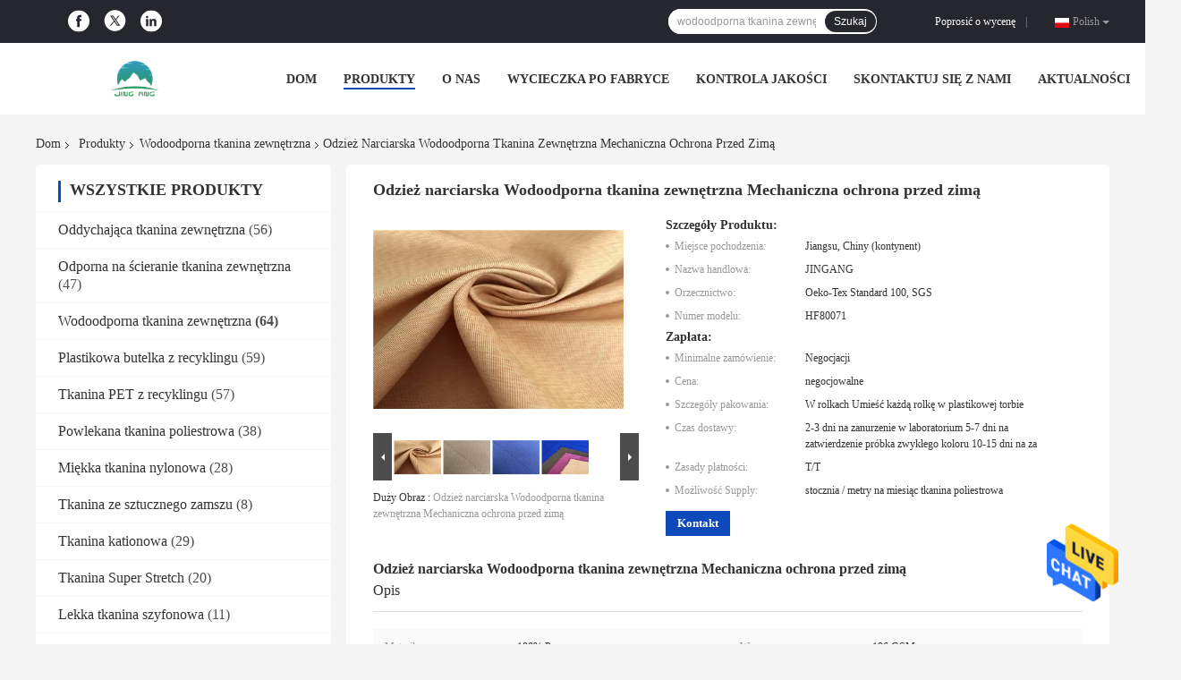

--- FILE ---
content_type: text/html
request_url: https://polish.breathableoutdoorfabric.com/sale-10916926-skiing-wear-water-repellent-outdoor-fabric-mechanical-stretch-winter-protection.html
body_size: 33928
content:

<!DOCTYPE html>
<html >
<head>
	<meta charset="utf-8">
	<meta http-equiv="X-UA-Compatible" content="IE=edge">
	<meta name="viewport" content="width=device-width, initial-scale=1">
    <title>Odzież narciarska Wodoodporna tkanina zewnętrzna Mechaniczna ochrona przed zimą</title>
    <meta name="keywords" content="tkanina wodoodporna na zewnątrz, wodoodporna tkanina odzieżowa, Wodoodporna tkanina zewnętrzna" />
    <meta name="description" content="wysoka jakość Odzież narciarska Wodoodporna tkanina zewnętrzna Mechaniczna ochrona przed zimą Z Chin, Wiodący rynek produktów w Chinach tkanina wodoodporna na zewnątrz Produkt, ze ścisłą kontrolą jakości wodoodporna tkanina odzieżowa fabryki, wytwarzanie wysokiej jakości wodoodporna tkanina odzieżowa produkty." />
				<link rel='preload'
					  href=/photo/breathableoutdoorfabric/sitetpl/style/common.css?ver=1625793793 as='style'><link type='text/css' rel='stylesheet'
					  href=/photo/breathableoutdoorfabric/sitetpl/style/common.css?ver=1625793793 media='all'><meta property="og:title" content="Odzież narciarska Wodoodporna tkanina zewnętrzna Mechaniczna ochrona przed zimą" />
<meta property="og:description" content="wysoka jakość Odzież narciarska Wodoodporna tkanina zewnętrzna Mechaniczna ochrona przed zimą Z Chin, Wiodący rynek produktów w Chinach tkanina wodoodporna na zewnątrz Produkt, ze ścisłą kontrolą jakości wodoodporna tkanina odzieżowa fabryki, wytwarzanie wysokiej jakości wodoodporna tkanina odzieżowa produkty." />
<meta property="og:type" content="product" />
<meta property="og:availability" content="instock" />
<meta property="og:site_name" content="Suzhou Jingang Textile Co.,Ltd" />
<meta property="og:url" content="https://polish.breathableoutdoorfabric.com/sale-10916926-skiing-wear-water-repellent-outdoor-fabric-mechanical-stretch-winter-protection.html" />
<meta property="og:image" content="https://polish.breathableoutdoorfabric.com/photo/ps19895184-skiing_wear_water_repellent_outdoor_fabric_mechanical_stretch_winter_protection.jpg" />
<link rel="canonical" href="https://polish.breathableoutdoorfabric.com/sale-10916926-skiing-wear-water-repellent-outdoor-fabric-mechanical-stretch-winter-protection.html" />
<link rel="alternate" href="https://m.polish.breathableoutdoorfabric.com/sale-10916926-skiing-wear-water-repellent-outdoor-fabric-mechanical-stretch-winter-protection.html" media="only screen and (max-width: 640px)" />
<style type="text/css">
/*<![CDATA[*/
.consent__cookie {position: fixed;top: 0;left: 0;width: 100%;height: 0%;z-index: 100000;}.consent__cookie_bg {position: fixed;top: 0;left: 0;width: 100%;height: 100%;background: #000;opacity: .6;display: none }.consent__cookie_rel {position: fixed;bottom:0;left: 0;width: 100%;background: #fff;display: -webkit-box;display: -ms-flexbox;display: flex;flex-wrap: wrap;padding: 24px 80px;-webkit-box-sizing: border-box;box-sizing: border-box;-webkit-box-pack: justify;-ms-flex-pack: justify;justify-content: space-between;-webkit-transition: all ease-in-out .3s;transition: all ease-in-out .3s }.consent__close {position: absolute;top: 20px;right: 20px;cursor: pointer }.consent__close svg {fill: #777 }.consent__close:hover svg {fill: #000 }.consent__cookie_box {flex: 1;word-break: break-word;}.consent__warm {color: #777;font-size: 16px;margin-bottom: 12px;line-height: 19px }.consent__title {color: #333;font-size: 20px;font-weight: 600;margin-bottom: 12px;line-height: 23px }.consent__itxt {color: #333;font-size: 14px;margin-bottom: 12px;display: -webkit-box;display: -ms-flexbox;display: flex;-webkit-box-align: center;-ms-flex-align: center;align-items: center }.consent__itxt i {display: -webkit-inline-box;display: -ms-inline-flexbox;display: inline-flex;width: 28px;height: 28px;border-radius: 50%;background: #e0f9e9;margin-right: 8px;-webkit-box-align: center;-ms-flex-align: center;align-items: center;-webkit-box-pack: center;-ms-flex-pack: center;justify-content: center }.consent__itxt svg {fill: #3ca860 }.consent__txt {color: #a6a6a6;font-size: 14px;margin-bottom: 8px;line-height: 17px }.consent__btns {display: -webkit-box;display: -ms-flexbox;display: flex;-webkit-box-orient: vertical;-webkit-box-direction: normal;-ms-flex-direction: column;flex-direction: column;-webkit-box-pack: center;-ms-flex-pack: center;justify-content: center;flex-shrink: 0;}.consent__btn {width: 280px;height: 40px;line-height: 40px;text-align: center;background: #3ca860;color: #fff;border-radius: 4px;margin: 8px 0;-webkit-box-sizing: border-box;box-sizing: border-box;cursor: pointer;font-size:14px}.consent__btn:hover {background: #00823b }.consent__btn.empty {color: #3ca860;border: 1px solid #3ca860;background: #fff }.consent__btn.empty:hover {background: #3ca860;color: #fff }.open .consent__cookie_bg {display: block }.open .consent__cookie_rel {bottom: 0 }@media (max-width: 760px) {.consent__btns {width: 100%;align-items: center;}.consent__cookie_rel {padding: 20px 24px }}.consent__cookie.open {display: block;}.consent__cookie {display: none;}
/*]]>*/
</style>
<script type="text/javascript">
/*<![CDATA[*/
window.isvideotpl = 0;window.detailurl = '';
var isShowGuide=0;showGuideColor=0;var company_type = 0;var webim_domain = '';

var colorUrl = '';
var aisearch = 0;
var selfUrl = '';
window.playerReportUrl='/vod/view_count/report';
var query_string = ["Products","Detail"];
var g_tp = '';
var customtplcolor = 99701;
window.predomainsub = "";
/*]]>*/
</script>
</head>
<body>
<img src="/logo.gif" style="display:none" alt="logo"/>
    <div id="floatAd" style="z-index: 110000;position:absolute;right:30px;bottom:60px;height:79px;display: block;">
                                <a href="/webim/webim_tab.html" rel="nofollow" data-uid="45420" onclick= 'setwebimCookie(45420,10916926,0);' target="_blank">
            <img style="width: 80px;cursor: pointer;" alt='Wyślij wiadomość' src="/images/floatimage_chat.gif"/>
        </a>
                                </div>
<a style="display: none!important;" title="Suzhou Jingang Textile Co.,Ltd" class="float-inquiry" href="/contactnow.html" onclick='setinquiryCookie("{\"showproduct\":1,\"pid\":\"10916926\",\"name\":\"Odzie\\u017c narciarska Wodoodporna tkanina zewn\\u0119trzna Mechaniczna ochrona przed zim\\u0105\",\"source_url\":\"\\/sale-10916926-skiing-wear-water-repellent-outdoor-fabric-mechanical-stretch-winter-protection.html\",\"picurl\":\"\\/photo\\/pd19895184-skiing_wear_water_repellent_outdoor_fabric_mechanical_stretch_winter_protection.jpg\",\"propertyDetail\":[[\"Materil\",\"100% P\"],[\"Waga\",\"196 GSM\"],[\"Szeroko\\u015b\\u0107\",\"57\\/58 &amp;#39;&amp;#39;\"],[\"styl\",\"Rozci\\u0105ganie mechaniczne\"]],\"company_name\":null,\"picurl_c\":\"\\/photo\\/pc19895184-skiing_wear_water_repellent_outdoor_fabric_mechanical_stretch_winter_protection.jpg\",\"price\":\"negocjowalne\",\"username\":\"admin\",\"viewTime\":\"Ostatnie logowanie : 4 godzin 50 minuty temu\",\"subject\":\"Prosimy o przes\\u0142anie ceny na sw\\u00f3j Odzie\\u017c narciarska Wodoodporna tkanina zewn\\u0119trzna Mechaniczna ochrona przed zim\\u0105\",\"countrycode\":\"\"}");'></a>
<script>
var originProductInfo = '';
var originProductInfo = {"showproduct":1,"pid":"10916926","name":"Odzie\u017c narciarska Wodoodporna tkanina zewn\u0119trzna Mechaniczna ochrona przed zim\u0105","source_url":"\/sale-10916926-skiing-wear-water-repellent-outdoor-fabric-mechanical-stretch-winter-protection.html","picurl":"\/photo\/pd19895184-skiing_wear_water_repellent_outdoor_fabric_mechanical_stretch_winter_protection.jpg","propertyDetail":[["Materil","100% P"],["Waga","196 GSM"],["Szeroko\u015b\u0107","57\/58 &amp;#39;&amp;#39;"],["styl","Rozci\u0105ganie mechaniczne"]],"company_name":null,"picurl_c":"\/photo\/pc19895184-skiing_wear_water_repellent_outdoor_fabric_mechanical_stretch_winter_protection.jpg","price":"negocjowalne","username":"admin","viewTime":"Ostatnie logowanie : 2 godzin 50 minuty temu","subject":"Jaki jest czas dostawy na Odzie\u017c narciarska Wodoodporna tkanina zewn\u0119trzna Mechaniczna ochrona przed zim\u0105","countrycode":""};
var save_url = "/contactsave.html";
var update_url = "/updateinquiry.html";
var productInfo = {};
var defaulProductInfo = {};
var myDate = new Date();
var curDate = myDate.getFullYear()+'-'+(parseInt(myDate.getMonth())+1)+'-'+myDate.getDate();
var message = '';
var default_pop = 1;
var leaveMessageDialog = document.getElementsByClassName('leave-message-dialog')[0]; // 获取弹层
var _$$ = function (dom) {
    return document.querySelectorAll(dom);
};
resInfo = originProductInfo;
defaulProductInfo.pid = resInfo['pid'];
defaulProductInfo.productName = resInfo['name'];
defaulProductInfo.productInfo = resInfo['propertyDetail'];
defaulProductInfo.productImg = resInfo['picurl_c'];
defaulProductInfo.subject = resInfo['subject'];
defaulProductInfo.productImgAlt = resInfo['name'];
var inquirypopup_tmp = 1;
var message = 'Drogi,'+'\r\n'+"Jestem zainteresowany"+' '+trim(resInfo['name'])+", czy możesz przesłać mi więcej szczegółów, takich jak typ, rozmiar, MOQ, materiał itp."+'\r\n'+"Dzięki!"+'\r\n'+"Czekam na Twoją odpowiedź.";
var message_1 = 'Drogi,'+'\r\n'+"Jestem zainteresowany"+' '+trim(resInfo['name'])+", czy możesz przesłać mi więcej szczegółów, takich jak typ, rozmiar, MOQ, materiał itp."+'\r\n'+"Dzięki!"+'\r\n'+"Czekam na Twoją odpowiedź.";
var message_2 = 'Cześć,'+'\r\n'+"Szukam"+' '+trim(resInfo['name'])+", proszę o przesłanie ceny, specyfikacji i zdjęcia."+'\r\n'+"Twoja szybka odpowiedź będzie bardzo mile widziana."+'\r\n'+"Zapraszam do kontaktu w celu uzyskania dalszych informacji."+'\r\n'+"Wielkie dzięki.";
var message_3 = 'Cześć,'+'\r\n'+trim(resInfo['name'])+' '+"spełnia moje oczekiwania."+'\r\n'+"Proszę podać najlepszą cenę i inne informacje o produkcie."+'\r\n'+"Zapraszam do kontaktu mailowego."+'\r\n'+"Wielkie dzięki.";

var message_4 = 'Drogi,'+'\r\n'+"Jaka jest cena FOB na Twoim"+' '+trim(resInfo['name'])+'?'+'\r\n'+"Jaka jest nazwa najbliższego portu?"+'\r\n'+"Proszę o odpowiedź jak najszybciej, byłoby lepiej, gdybyśmy udzielili dalszych informacji."+'\r\n'+"Pozdrowienia!";
var message_5 = 'Cześć,'+'\r\n'+"Jestem bardzo zainteresowany twoją"+' '+trim(resInfo['name'])+'.'+'\r\n'+"Proszę o przesłanie mi szczegółów produktu."+'\r\n'+"Czekam na Twoją szybką odpowiedź."+'\r\n'+"Zapraszam do kontaktu mailowego."+'\r\n'+"Pozdrowienia!";

var message_6 = 'Drogi,'+'\r\n'+"Podaj nam informacje o swoim"+' '+trim(resInfo['name'])+", takie jak rodzaj, rozmiar, materiał i oczywiście najlepsza cena."+'\r\n'+"Czekam na Twoją szybką odpowiedź."+'\r\n'+"Dziękuję Ci!";
var message_7 = 'Drogi,'+'\r\n'+"Czy możesz dostarczyć"+' '+trim(resInfo['name'])+" dla nas?"+'\r\n'+"Najpierw potrzebujemy cennika i niektórych szczegółów produktu."+'\r\n'+"Mam nadzieję, że otrzymam odpowiedź jak najszybciej i czekam na współpracę."+'\r\n'+"Dziękuję Ci bardzo.";
var message_8 = 'cześć,'+'\r\n'+"Szukam"+' '+trim(resInfo['name'])+", proszę o bardziej szczegółowe informacje o produkcie."+'\r\n'+"Czekam na odpowiedź."+'\r\n'+"Dziękuję Ci!";
var message_9 = 'Cześć,'+'\r\n'+"Twój"+' '+trim(resInfo['name'])+" bardzo dobrze spełnia moje wymagania."+'\r\n'+"Proszę o przesłanie ceny, specyfikacji i podobnego modelu będzie OK."+'\r\n'+"Zapraszam do rozmowy ze mną."+'\r\n'+"Dzięki!";
var message_10 = 'Drogi,'+'\r\n'+"Chcę dowiedzieć się więcej o szczegółach i wycenie"+' '+trim(resInfo['name'])+'.'+'\r\n'+"Nie wahaj się ze mną skontaktować."+'\r\n'+"Pozdrowienia!";

var r = getRandom(1,10);

defaulProductInfo.message = eval("message_"+r);

var mytAjax = {

    post: function(url, data, fn) {
        var xhr = new XMLHttpRequest();
        xhr.open("POST", url, true);
        xhr.setRequestHeader("Content-Type", "application/x-www-form-urlencoded;charset=UTF-8");
        xhr.setRequestHeader("X-Requested-With", "XMLHttpRequest");
        xhr.setRequestHeader('Content-Type','text/plain;charset=UTF-8');
        xhr.onreadystatechange = function() {
            if(xhr.readyState == 4 && (xhr.status == 200 || xhr.status == 304)) {
                fn.call(this, xhr.responseText);
            }
        };
        xhr.send(data);
    },

    postform: function(url, data, fn) {
        var xhr = new XMLHttpRequest();
        xhr.open("POST", url, true);
        xhr.setRequestHeader("X-Requested-With", "XMLHttpRequest");
        xhr.onreadystatechange = function() {
            if(xhr.readyState == 4 && (xhr.status == 200 || xhr.status == 304)) {
                fn.call(this, xhr.responseText);
            }
        };
        xhr.send(data);
    }
};
/*window.onload = function(){
    leaveMessageDialog = document.getElementsByClassName('leave-message-dialog')[0];
    if (window.localStorage.recordDialogStatus=='undefined' || (window.localStorage.recordDialogStatus!='undefined' && window.localStorage.recordDialogStatus != curDate)) {
        setTimeout(function(){
            if(parseInt(inquirypopup_tmp%10) == 1){
                creatDialog(defaulProductInfo, 1);
            }
        }, 6000);
    }
};*/
function trim(str)
{
    str = str.replace(/(^\s*)/g,"");
    return str.replace(/(\s*$)/g,"");
};
function getRandom(m,n){
    var num = Math.floor(Math.random()*(m - n) + n);
    return num;
};
function strBtn(param) {

    var starattextarea = document.getElementById("textareamessage").value.length;
    var email = document.getElementById("startEmail").value;

    var default_tip = document.querySelectorAll(".watermark_container").length;
    if (20 < starattextarea && starattextarea < 3000) {
        if(default_tip>0){
            document.getElementById("textareamessage1").parentNode.parentNode.nextElementSibling.style.display = "none";
        }else{
            document.getElementById("textareamessage1").parentNode.nextElementSibling.style.display = "none";
        }

    } else {
        if(default_tip>0){
            document.getElementById("textareamessage1").parentNode.parentNode.nextElementSibling.style.display = "block";
        }else{
            document.getElementById("textareamessage1").parentNode.nextElementSibling.style.display = "block";
        }

        return;
    }

    // var re = /^([a-zA-Z0-9_-])+@([a-zA-Z0-9_-])+\.([a-zA-Z0-9_-])+/i;/*邮箱不区分大小写*/
    var re = /^[a-zA-Z0-9][\w-]*(\.?[\w-]+)*@[a-zA-Z0-9-]+(\.[a-zA-Z0-9]+)+$/i;
    if (!re.test(email)) {
        document.getElementById("startEmail").nextElementSibling.style.display = "block";
        return;
    } else {
        document.getElementById("startEmail").nextElementSibling.style.display = "none";
    }

    var subject = document.getElementById("pop_subject").value;
    var pid = document.getElementById("pop_pid").value;
    var message = document.getElementById("textareamessage").value;
    var sender_email = document.getElementById("startEmail").value;
    var tel = '';
    if (document.getElementById("tel0") != undefined && document.getElementById("tel0") != '')
        tel = document.getElementById("tel0").value;
    var form_serialize = '&tel='+tel;

    form_serialize = form_serialize.replace(/\+/g, "%2B");
    mytAjax.post(save_url,"pid="+pid+"&subject="+subject+"&email="+sender_email+"&message="+(message)+form_serialize,function(res){
        var mes = JSON.parse(res);
        if(mes.status == 200){
            var iid = mes.iid;
            document.getElementById("pop_iid").value = iid;
            document.getElementById("pop_uuid").value = mes.uuid;

            if(typeof gtag_report_conversion === "function"){
                gtag_report_conversion();//执行统计js代码
            }
            if(typeof fbq === "function"){
                fbq('track','Purchase');//执行统计js代码
            }
        }
    });
    for (var index = 0; index < document.querySelectorAll(".dialog-content-pql").length; index++) {
        document.querySelectorAll(".dialog-content-pql")[index].style.display = "none";
    };
    $('#idphonepql').val(tel);
    document.getElementById("dialog-content-pql-id").style.display = "block";
    ;
};
function twoBtnOk(param) {

    var selectgender = document.getElementById("Mr").innerHTML;
    var iid = document.getElementById("pop_iid").value;
    var sendername = document.getElementById("idnamepql").value;
    var senderphone = document.getElementById("idphonepql").value;
    var sendercname = document.getElementById("idcompanypql").value;
    var uuid = document.getElementById("pop_uuid").value;
    var gender = 2;
    if(selectgender == 'Mr.') gender = 0;
    if(selectgender == 'Mrs.') gender = 1;
    var pid = document.getElementById("pop_pid").value;
    var form_serialize = '';

        form_serialize = form_serialize.replace(/\+/g, "%2B");

    mytAjax.post(update_url,"iid="+iid+"&gender="+gender+"&uuid="+uuid+"&name="+(sendername)+"&tel="+(senderphone)+"&company="+(sendercname)+form_serialize,function(res){});

    for (var index = 0; index < document.querySelectorAll(".dialog-content-pql").length; index++) {
        document.querySelectorAll(".dialog-content-pql")[index].style.display = "none";
    };
    document.getElementById("dialog-content-pql-ok").style.display = "block";

};
function toCheckMust(name) {
    $('#'+name+'error').hide();
}
function handClidk(param) {
    var starattextarea = document.getElementById("textareamessage1").value.length;
    var email = document.getElementById("startEmail1").value;
    var default_tip = document.querySelectorAll(".watermark_container").length;
    if (20 < starattextarea && starattextarea < 3000) {
        if(default_tip>0){
            document.getElementById("textareamessage1").parentNode.parentNode.nextElementSibling.style.display = "none";
        }else{
            document.getElementById("textareamessage1").parentNode.nextElementSibling.style.display = "none";
        }

    } else {
        if(default_tip>0){
            document.getElementById("textareamessage1").parentNode.parentNode.nextElementSibling.style.display = "block";
        }else{
            document.getElementById("textareamessage1").parentNode.nextElementSibling.style.display = "block";
        }

        return;
    }

    // var re = /^([a-zA-Z0-9_-])+@([a-zA-Z0-9_-])+\.([a-zA-Z0-9_-])+/i;
    var re = /^[a-zA-Z0-9][\w-]*(\.?[\w-]+)*@[a-zA-Z0-9-]+(\.[a-zA-Z0-9]+)+$/i;
    if (!re.test(email)) {
        document.getElementById("startEmail1").nextElementSibling.style.display = "block";
        return;
    } else {
        document.getElementById("startEmail1").nextElementSibling.style.display = "none";
    }

    var subject = document.getElementById("pop_subject").value;
    var pid = document.getElementById("pop_pid").value;
    var message = document.getElementById("textareamessage1").value;
    var sender_email = document.getElementById("startEmail1").value;
    var form_serialize = tel = '';
    if (document.getElementById("tel1") != undefined && document.getElementById("tel1") != '')
        tel = document.getElementById("tel1").value;
        mytAjax.post(save_url,"email="+sender_email+"&tel="+tel+"&pid="+pid+"&message="+message+"&subject="+subject+form_serialize,function(res){

        var mes = JSON.parse(res);
        if(mes.status == 200){
            var iid = mes.iid;
            document.getElementById("pop_iid").value = iid;
            document.getElementById("pop_uuid").value = mes.uuid;
            if(typeof gtag_report_conversion === "function"){
                gtag_report_conversion();//执行统计js代码
            }
        }

    });
    for (var index = 0; index < document.querySelectorAll(".dialog-content-pql").length; index++) {
        document.querySelectorAll(".dialog-content-pql")[index].style.display = "none";
    };
    $('#idphonepql').val(tel);
    document.getElementById("dialog-content-pql-id").style.display = "block";

};
window.addEventListener('load', function () {
    $('.checkbox-wrap label').each(function(){
        if($(this).find('input').prop('checked')){
            $(this).addClass('on')
        }else {
            $(this).removeClass('on')
        }
    })
    $(document).on('click', '.checkbox-wrap label' , function(ev){
        if (ev.target.tagName.toUpperCase() != 'INPUT') {
            $(this).toggleClass('on')
        }
    })
})

function hand_video(pdata) {
    data = JSON.parse(pdata);
    productInfo.productName = data.productName;
    productInfo.productInfo = data.productInfo;
    productInfo.productImg = data.productImg;
    productInfo.subject = data.subject;

    var message = 'Drogi,'+'\r\n'+"Jestem zainteresowany"+' '+trim(data.productName)+", czy mógłbyś przesłać mi więcej informacji, takich jak rodzaj, rozmiar, ilość, materiał itp."+'\r\n'+"Dzięki!"+'\r\n'+"Czekam na Twoją odpowiedź.";

    var message = 'Drogi,'+'\r\n'+"Jestem zainteresowany"+' '+trim(data.productName)+", czy możesz przesłać mi więcej szczegółów, takich jak typ, rozmiar, MOQ, materiał itp."+'\r\n'+"Dzięki!"+'\r\n'+"Czekam na Twoją odpowiedź.";
    var message_1 = 'Drogi,'+'\r\n'+"Jestem zainteresowany"+' '+trim(data.productName)+", czy możesz przesłać mi więcej szczegółów, takich jak typ, rozmiar, MOQ, materiał itp."+'\r\n'+"Dzięki!"+'\r\n'+"Czekam na Twoją odpowiedź.";
    var message_2 = 'Cześć,'+'\r\n'+"Szukam"+' '+trim(data.productName)+", proszę o przesłanie ceny, specyfikacji i zdjęcia."+'\r\n'+"Twoja szybka odpowiedź będzie bardzo mile widziana."+'\r\n'+"Zapraszam do kontaktu w celu uzyskania dalszych informacji."+'\r\n'+"Wielkie dzięki.";
    var message_3 = 'Cześć,'+'\r\n'+trim(data.productName)+' '+"spełnia moje oczekiwania."+'\r\n'+"Proszę podać najlepszą cenę i inne informacje o produkcie."+'\r\n'+"Zapraszam do kontaktu mailowego."+'\r\n'+"Wielkie dzięki.";

    var message_4 = 'Drogi,'+'\r\n'+"Jaka jest cena FOB na Twoim"+' '+trim(data.productName)+'?'+'\r\n'+"Jaka jest nazwa najbliższego portu?"+'\r\n'+"Proszę o odpowiedź jak najszybciej, byłoby lepiej, gdybyśmy udzielili dalszych informacji."+'\r\n'+"Pozdrowienia!";
    var message_5 = 'Cześć,'+'\r\n'+"Jestem bardzo zainteresowany twoją"+' '+trim(data.productName)+'.'+'\r\n'+"Proszę o przesłanie mi szczegółów produktu."+'\r\n'+"Czekam na Twoją szybką odpowiedź."+'\r\n'+"Zapraszam do kontaktu mailowego."+'\r\n'+"Pozdrowienia!";

    var message_6 = 'Drogi,'+'\r\n'+"Podaj nam informacje o swoim"+' '+trim(data.productName)+", takie jak rodzaj, rozmiar, materiał i oczywiście najlepsza cena."+'\r\n'+"Czekam na Twoją szybką odpowiedź."+'\r\n'+"Dziękuję Ci!";
    var message_7 = 'Drogi,'+'\r\n'+"Czy możesz dostarczyć"+' '+trim(data.productName)+" dla nas?"+'\r\n'+"Najpierw potrzebujemy cennika i niektórych szczegółów produktu."+'\r\n'+"Mam nadzieję, że otrzymam odpowiedź jak najszybciej i czekam na współpracę."+'\r\n'+"Dziękuję Ci bardzo.";
    var message_8 = 'cześć,'+'\r\n'+"Szukam"+' '+trim(data.productName)+", proszę o bardziej szczegółowe informacje o produkcie."+'\r\n'+"Czekam na odpowiedź."+'\r\n'+"Dziękuję Ci!";
    var message_9 = 'Cześć,'+'\r\n'+"Twój"+' '+trim(data.productName)+" bardzo dobrze spełnia moje wymagania."+'\r\n'+"Proszę o przesłanie ceny, specyfikacji i podobnego modelu będzie OK."+'\r\n'+"Zapraszam do rozmowy ze mną."+'\r\n'+"Dzięki!";
    var message_10 = 'Drogi,'+'\r\n'+"Chcę dowiedzieć się więcej o szczegółach i wycenie"+' '+trim(data.productName)+'.'+'\r\n'+"Nie wahaj się ze mną skontaktować."+'\r\n'+"Pozdrowienia!";

    var r = getRandom(1,10);

    productInfo.message = eval("message_"+r);
    if(parseInt(inquirypopup_tmp/10) == 1){
        productInfo.message = "";
    }
    productInfo.pid = data.pid;
    creatDialog(productInfo, 2);
};

function handDialog(pdata) {
    data = JSON.parse(pdata);
    productInfo.productName = data.productName;
    productInfo.productInfo = data.productInfo;
    productInfo.productImg = data.productImg;
    productInfo.subject = data.subject;

    var message = 'Drogi,'+'\r\n'+"Jestem zainteresowany"+' '+trim(data.productName)+", czy mógłbyś przesłać mi więcej informacji, takich jak rodzaj, rozmiar, ilość, materiał itp."+'\r\n'+"Dzięki!"+'\r\n'+"Czekam na Twoją odpowiedź.";

    var message = 'Drogi,'+'\r\n'+"Jestem zainteresowany"+' '+trim(data.productName)+", czy możesz przesłać mi więcej szczegółów, takich jak typ, rozmiar, MOQ, materiał itp."+'\r\n'+"Dzięki!"+'\r\n'+"Czekam na Twoją odpowiedź.";
    var message_1 = 'Drogi,'+'\r\n'+"Jestem zainteresowany"+' '+trim(data.productName)+", czy możesz przesłać mi więcej szczegółów, takich jak typ, rozmiar, MOQ, materiał itp."+'\r\n'+"Dzięki!"+'\r\n'+"Czekam na Twoją odpowiedź.";
    var message_2 = 'Cześć,'+'\r\n'+"Szukam"+' '+trim(data.productName)+", proszę o przesłanie ceny, specyfikacji i zdjęcia."+'\r\n'+"Twoja szybka odpowiedź będzie bardzo mile widziana."+'\r\n'+"Zapraszam do kontaktu w celu uzyskania dalszych informacji."+'\r\n'+"Wielkie dzięki.";
    var message_3 = 'Cześć,'+'\r\n'+trim(data.productName)+' '+"spełnia moje oczekiwania."+'\r\n'+"Proszę podać najlepszą cenę i inne informacje o produkcie."+'\r\n'+"Zapraszam do kontaktu mailowego."+'\r\n'+"Wielkie dzięki.";

    var message_4 = 'Drogi,'+'\r\n'+"Jaka jest cena FOB na Twoim"+' '+trim(data.productName)+'?'+'\r\n'+"Jaka jest nazwa najbliższego portu?"+'\r\n'+"Proszę o odpowiedź jak najszybciej, byłoby lepiej, gdybyśmy udzielili dalszych informacji."+'\r\n'+"Pozdrowienia!";
    var message_5 = 'Cześć,'+'\r\n'+"Jestem bardzo zainteresowany twoją"+' '+trim(data.productName)+'.'+'\r\n'+"Proszę o przesłanie mi szczegółów produktu."+'\r\n'+"Czekam na Twoją szybką odpowiedź."+'\r\n'+"Zapraszam do kontaktu mailowego."+'\r\n'+"Pozdrowienia!";

    var message_6 = 'Drogi,'+'\r\n'+"Podaj nam informacje o swoim"+' '+trim(data.productName)+", takie jak rodzaj, rozmiar, materiał i oczywiście najlepsza cena."+'\r\n'+"Czekam na Twoją szybką odpowiedź."+'\r\n'+"Dziękuję Ci!";
    var message_7 = 'Drogi,'+'\r\n'+"Czy możesz dostarczyć"+' '+trim(data.productName)+" dla nas?"+'\r\n'+"Najpierw potrzebujemy cennika i niektórych szczegółów produktu."+'\r\n'+"Mam nadzieję, że otrzymam odpowiedź jak najszybciej i czekam na współpracę."+'\r\n'+"Dziękuję Ci bardzo.";
    var message_8 = 'cześć,'+'\r\n'+"Szukam"+' '+trim(data.productName)+", proszę o bardziej szczegółowe informacje o produkcie."+'\r\n'+"Czekam na odpowiedź."+'\r\n'+"Dziękuję Ci!";
    var message_9 = 'Cześć,'+'\r\n'+"Twój"+' '+trim(data.productName)+" bardzo dobrze spełnia moje wymagania."+'\r\n'+"Proszę o przesłanie ceny, specyfikacji i podobnego modelu będzie OK."+'\r\n'+"Zapraszam do rozmowy ze mną."+'\r\n'+"Dzięki!";
    var message_10 = 'Drogi,'+'\r\n'+"Chcę dowiedzieć się więcej o szczegółach i wycenie"+' '+trim(data.productName)+'.'+'\r\n'+"Nie wahaj się ze mną skontaktować."+'\r\n'+"Pozdrowienia!";

    var r = getRandom(1,10);

    productInfo.message = eval("message_"+r);
    if(parseInt(inquirypopup_tmp/10) == 1){
        productInfo.message = "";
    }
    productInfo.pid = data.pid;
    creatDialog(productInfo, 2);
};

function closepql(param) {

    leaveMessageDialog.style.display = 'none';
};

function closepql2(param) {

    for (var index = 0; index < document.querySelectorAll(".dialog-content-pql").length; index++) {
        document.querySelectorAll(".dialog-content-pql")[index].style.display = "none";
    };
    document.getElementById("dialog-content-pql-ok").style.display = "block";
};

function decodeHtmlEntities(str) {
    var tempElement = document.createElement('div');
    tempElement.innerHTML = str;
    return tempElement.textContent || tempElement.innerText || '';
}

function initProduct(productInfo,type){

    productInfo.productName = decodeHtmlEntities(productInfo.productName);
    productInfo.message = decodeHtmlEntities(productInfo.message);

    leaveMessageDialog = document.getElementsByClassName('leave-message-dialog')[0];
    leaveMessageDialog.style.display = "block";
    if(type == 3){
        var popinquiryemail = document.getElementById("popinquiryemail").value;
        _$$("#startEmail1")[0].value = popinquiryemail;
    }else{
        _$$("#startEmail1")[0].value = "";
    }
    _$$("#startEmail")[0].value = "";
    _$$("#idnamepql")[0].value = "";
    _$$("#idphonepql")[0].value = "";
    _$$("#idcompanypql")[0].value = "";

    _$$("#pop_pid")[0].value = productInfo.pid;
    _$$("#pop_subject")[0].value = productInfo.subject;
    
    if(parseInt(inquirypopup_tmp/10) == 1){
        productInfo.message = "";
    }

    _$$("#textareamessage1")[0].value = productInfo.message;
    _$$("#textareamessage")[0].value = productInfo.message;

    _$$("#dialog-content-pql-id .titlep")[0].innerHTML = productInfo.productName;
    _$$("#dialog-content-pql-id img")[0].setAttribute("src", productInfo.productImg);
    _$$("#dialog-content-pql-id img")[0].setAttribute("alt", productInfo.productImgAlt);

    _$$("#dialog-content-pql-id-hand img")[0].setAttribute("src", productInfo.productImg);
    _$$("#dialog-content-pql-id-hand img")[0].setAttribute("alt", productInfo.productImgAlt);
    _$$("#dialog-content-pql-id-hand .titlep")[0].innerHTML = productInfo.productName;

    if (productInfo.productInfo.length > 0) {
        var ul2, ul;
        ul = document.createElement("ul");
        for (var index = 0; index < productInfo.productInfo.length; index++) {
            var el = productInfo.productInfo[index];
            var li = document.createElement("li");
            var span1 = document.createElement("span");
            span1.innerHTML = el[0] + ":";
            var span2 = document.createElement("span");
            span2.innerHTML = el[1];
            li.appendChild(span1);
            li.appendChild(span2);
            ul.appendChild(li);

        }
        ul2 = ul.cloneNode(true);
        if (type === 1) {
            _$$("#dialog-content-pql-id .left")[0].replaceChild(ul, _$$("#dialog-content-pql-id .left ul")[0]);
        } else {
            _$$("#dialog-content-pql-id-hand .left")[0].replaceChild(ul2, _$$("#dialog-content-pql-id-hand .left ul")[0]);
            _$$("#dialog-content-pql-id .left")[0].replaceChild(ul, _$$("#dialog-content-pql-id .left ul")[0]);
        }
    };
    for (var index = 0; index < _$$("#dialog-content-pql-id .right ul li").length; index++) {
        _$$("#dialog-content-pql-id .right ul li")[index].addEventListener("click", function (params) {
            _$$("#dialog-content-pql-id .right #Mr")[0].innerHTML = this.innerHTML
        }, false)

    };

};
function closeInquiryCreateDialog() {
    document.getElementById("xuanpan_dialog_box_pql").style.display = "none";
};
function showInquiryCreateDialog() {
    document.getElementById("xuanpan_dialog_box_pql").style.display = "block";
};
function submitPopInquiry(){
    var message = document.getElementById("inquiry_message").value;
    var email = document.getElementById("inquiry_email").value;
    var subject = defaulProductInfo.subject;
    var pid = defaulProductInfo.pid;
    if (email === undefined) {
        showInquiryCreateDialog();
        document.getElementById("inquiry_email").style.border = "1px solid red";
        return false;
    };
    if (message === undefined) {
        showInquiryCreateDialog();
        document.getElementById("inquiry_message").style.border = "1px solid red";
        return false;
    };
    if (email.search(/^\w+((-\w+)|(\.\w+))*\@[A-Za-z0-9]+((\.|-)[A-Za-z0-9]+)*\.[A-Za-z0-9]+$/) == -1) {
        document.getElementById("inquiry_email").style.border= "1px solid red";
        showInquiryCreateDialog();
        return false;
    } else {
        document.getElementById("inquiry_email").style.border= "";
    };
    if (message.length < 20 || message.length >3000) {
        showInquiryCreateDialog();
        document.getElementById("inquiry_message").style.border = "1px solid red";
        return false;
    } else {
        document.getElementById("inquiry_message").style.border = "";
    };
    var tel = '';
    if (document.getElementById("tel") != undefined && document.getElementById("tel") != '')
        tel = document.getElementById("tel").value;

    mytAjax.post(save_url,"pid="+pid+"&subject="+subject+"&email="+email+"&message="+(message)+'&tel='+tel,function(res){
        var mes = JSON.parse(res);
        if(mes.status == 200){
            var iid = mes.iid;
            document.getElementById("pop_iid").value = iid;
            document.getElementById("pop_uuid").value = mes.uuid;

        }
    });
    initProduct(defaulProductInfo);
    for (var index = 0; index < document.querySelectorAll(".dialog-content-pql").length; index++) {
        document.querySelectorAll(".dialog-content-pql")[index].style.display = "none";
    };
    $('#idphonepql').val(tel);
    document.getElementById("dialog-content-pql-id").style.display = "block";

};

//带附件上传
function submitPopInquiryfile(email_id,message_id,check_sort,name_id,phone_id,company_id,attachments){

    if(typeof(check_sort) == 'undefined'){
        check_sort = 0;
    }
    var message = document.getElementById(message_id).value;
    var email = document.getElementById(email_id).value;
    var attachments = document.getElementById(attachments).value;
    if(typeof(name_id) !== 'undefined' && name_id != ""){
        var name  = document.getElementById(name_id).value;
    }
    if(typeof(phone_id) !== 'undefined' && phone_id != ""){
        var phone = document.getElementById(phone_id).value;
    }
    if(typeof(company_id) !== 'undefined' && company_id != ""){
        var company = document.getElementById(company_id).value;
    }
    var subject = defaulProductInfo.subject;
    var pid = defaulProductInfo.pid;

    if(check_sort == 0){
        if (email === undefined) {
            showInquiryCreateDialog();
            document.getElementById(email_id).style.border = "1px solid red";
            return false;
        };
        if (message === undefined) {
            showInquiryCreateDialog();
            document.getElementById(message_id).style.border = "1px solid red";
            return false;
        };

        if (email.search(/^\w+((-\w+)|(\.\w+))*\@[A-Za-z0-9]+((\.|-)[A-Za-z0-9]+)*\.[A-Za-z0-9]+$/) == -1) {
            document.getElementById(email_id).style.border= "1px solid red";
            showInquiryCreateDialog();
            return false;
        } else {
            document.getElementById(email_id).style.border= "";
        };
        if (message.length < 20 || message.length >3000) {
            showInquiryCreateDialog();
            document.getElementById(message_id).style.border = "1px solid red";
            return false;
        } else {
            document.getElementById(message_id).style.border = "";
        };
    }else{

        if (message === undefined) {
            showInquiryCreateDialog();
            document.getElementById(message_id).style.border = "1px solid red";
            return false;
        };

        if (email === undefined) {
            showInquiryCreateDialog();
            document.getElementById(email_id).style.border = "1px solid red";
            return false;
        };

        if (message.length < 20 || message.length >3000) {
            showInquiryCreateDialog();
            document.getElementById(message_id).style.border = "1px solid red";
            return false;
        } else {
            document.getElementById(message_id).style.border = "";
        };

        if (email.search(/^\w+((-\w+)|(\.\w+))*\@[A-Za-z0-9]+((\.|-)[A-Za-z0-9]+)*\.[A-Za-z0-9]+$/) == -1) {
            document.getElementById(email_id).style.border= "1px solid red";
            showInquiryCreateDialog();
            return false;
        } else {
            document.getElementById(email_id).style.border= "";
        };

    };

    mytAjax.post(save_url,"pid="+pid+"&subject="+subject+"&email="+email+"&message="+message+"&company="+company+"&attachments="+attachments,function(res){
        var mes = JSON.parse(res);
        if(mes.status == 200){
            var iid = mes.iid;
            document.getElementById("pop_iid").value = iid;
            document.getElementById("pop_uuid").value = mes.uuid;

            if(typeof gtag_report_conversion === "function"){
                gtag_report_conversion();//执行统计js代码
            }
            if(typeof fbq === "function"){
                fbq('track','Purchase');//执行统计js代码
            }
        }
    });
    initProduct(defaulProductInfo);

    if(name !== undefined && name != ""){
        _$$("#idnamepql")[0].value = name;
    }

    if(phone !== undefined && phone != ""){
        _$$("#idphonepql")[0].value = phone;
    }

    if(company !== undefined && company != ""){
        _$$("#idcompanypql")[0].value = company;
    }

    for (var index = 0; index < document.querySelectorAll(".dialog-content-pql").length; index++) {
        document.querySelectorAll(".dialog-content-pql")[index].style.display = "none";
    };
    document.getElementById("dialog-content-pql-id").style.display = "block";

};
function submitPopInquiryByParam(email_id,message_id,check_sort,name_id,phone_id,company_id){

    if(typeof(check_sort) == 'undefined'){
        check_sort = 0;
    }

    var senderphone = '';
    var message = document.getElementById(message_id).value;
    var email = document.getElementById(email_id).value;
    if(typeof(name_id) !== 'undefined' && name_id != ""){
        var name  = document.getElementById(name_id).value;
    }
    if(typeof(phone_id) !== 'undefined' && phone_id != ""){
        var phone = document.getElementById(phone_id).value;
        senderphone = phone;
    }
    if(typeof(company_id) !== 'undefined' && company_id != ""){
        var company = document.getElementById(company_id).value;
    }
    var subject = defaulProductInfo.subject;
    var pid = defaulProductInfo.pid;

    if(check_sort == 0){
        if (email === undefined) {
            showInquiryCreateDialog();
            document.getElementById(email_id).style.border = "1px solid red";
            return false;
        };
        if (message === undefined) {
            showInquiryCreateDialog();
            document.getElementById(message_id).style.border = "1px solid red";
            return false;
        };

        if (email.search(/^\w+((-\w+)|(\.\w+))*\@[A-Za-z0-9]+((\.|-)[A-Za-z0-9]+)*\.[A-Za-z0-9]+$/) == -1) {
            document.getElementById(email_id).style.border= "1px solid red";
            showInquiryCreateDialog();
            return false;
        } else {
            document.getElementById(email_id).style.border= "";
        };
        if (message.length < 20 || message.length >3000) {
            showInquiryCreateDialog();
            document.getElementById(message_id).style.border = "1px solid red";
            return false;
        } else {
            document.getElementById(message_id).style.border = "";
        };
    }else{

        if (message === undefined) {
            showInquiryCreateDialog();
            document.getElementById(message_id).style.border = "1px solid red";
            return false;
        };

        if (email === undefined) {
            showInquiryCreateDialog();
            document.getElementById(email_id).style.border = "1px solid red";
            return false;
        };

        if (message.length < 20 || message.length >3000) {
            showInquiryCreateDialog();
            document.getElementById(message_id).style.border = "1px solid red";
            return false;
        } else {
            document.getElementById(message_id).style.border = "";
        };

        if (email.search(/^\w+((-\w+)|(\.\w+))*\@[A-Za-z0-9]+((\.|-)[A-Za-z0-9]+)*\.[A-Za-z0-9]+$/) == -1) {
            document.getElementById(email_id).style.border= "1px solid red";
            showInquiryCreateDialog();
            return false;
        } else {
            document.getElementById(email_id).style.border= "";
        };

    };

    var productsku = "";
    if($("#product_sku").length > 0){
        productsku = $("#product_sku").html();
    }

    mytAjax.post(save_url,"tel="+senderphone+"&pid="+pid+"&subject="+subject+"&email="+email+"&message="+message+"&messagesku="+encodeURI(productsku),function(res){
        var mes = JSON.parse(res);
        if(mes.status == 200){
            var iid = mes.iid;
            document.getElementById("pop_iid").value = iid;
            document.getElementById("pop_uuid").value = mes.uuid;

            if(typeof gtag_report_conversion === "function"){
                gtag_report_conversion();//执行统计js代码
            }
            if(typeof fbq === "function"){
                fbq('track','Purchase');//执行统计js代码
            }
        }
    });
    initProduct(defaulProductInfo);

    if(name !== undefined && name != ""){
        _$$("#idnamepql")[0].value = name;
    }

    if(phone !== undefined && phone != ""){
        _$$("#idphonepql")[0].value = phone;
    }

    if(company !== undefined && company != ""){
        _$$("#idcompanypql")[0].value = company;
    }

    for (var index = 0; index < document.querySelectorAll(".dialog-content-pql").length; index++) {
        document.querySelectorAll(".dialog-content-pql")[index].style.display = "none";

    };
    document.getElementById("dialog-content-pql-id").style.display = "block";

};

function creat_videoDialog(productInfo, type) {

    if(type == 1){
        if(default_pop != 1){
            return false;
        }
        window.localStorage.recordDialogStatus = curDate;
    }else{
        default_pop = 0;
    }
    initProduct(productInfo, type);
    if (type === 1) {
        // 自动弹出
        for (var index = 0; index < document.querySelectorAll(".dialog-content-pql").length; index++) {

            document.querySelectorAll(".dialog-content-pql")[index].style.display = "none";
        };
        document.getElementById("dialog-content-pql").style.display = "block";
    } else {
        // 手动弹出
        for (var index = 0; index < document.querySelectorAll(".dialog-content-pql").length; index++) {
            document.querySelectorAll(".dialog-content-pql")[index].style.display = "none";
        };
        document.getElementById("dialog-content-pql-id-hand").style.display = "block";
    }
}

function creatDialog(productInfo, type) {

    if(type == 1){
        if(default_pop != 1){
            return false;
        }
        window.localStorage.recordDialogStatus = curDate;
    }else{
        default_pop = 0;
    }
    initProduct(productInfo, type);
    if (type === 1) {
        // 自动弹出
        for (var index = 0; index < document.querySelectorAll(".dialog-content-pql").length; index++) {

            document.querySelectorAll(".dialog-content-pql")[index].style.display = "none";
        };
        document.getElementById("dialog-content-pql").style.display = "block";
    } else {
        // 手动弹出
        for (var index = 0; index < document.querySelectorAll(".dialog-content-pql").length; index++) {
            document.querySelectorAll(".dialog-content-pql")[index].style.display = "none";
        };
        document.getElementById("dialog-content-pql-id-hand").style.display = "block";
    }
}

//带邮箱信息打开询盘框 emailtype=1表示带入邮箱
function openDialog(emailtype){
    var type = 2;//不带入邮箱，手动弹出
    if(emailtype == 1){
        var popinquiryemail = document.getElementById("popinquiryemail").value;
        // var re = /^([a-zA-Z0-9_-])+@([a-zA-Z0-9_-])+\.([a-zA-Z0-9_-])+/i;
        var re = /^[a-zA-Z0-9][\w-]*(\.?[\w-]+)*@[a-zA-Z0-9-]+(\.[a-zA-Z0-9]+)+$/i;
        if (!re.test(popinquiryemail)) {
            //前端提示样式;
            showInquiryCreateDialog();
            document.getElementById("popinquiryemail").style.border = "1px solid red";
            return false;
        } else {
            //前端提示样式;
        }
        var type = 3;
    }
    creatDialog(defaulProductInfo,type);
}

//上传附件
function inquiryUploadFile(){
    var fileObj = document.querySelector("#fileId").files[0];
    //构建表单数据
    var formData = new FormData();
    var filesize = fileObj.size;
    if(filesize > 10485760 || filesize == 0) {
        document.getElementById("filetips").style.display = "block";
        return false;
    }else {
        document.getElementById("filetips").style.display = "none";
    }
    formData.append('popinquiryfile', fileObj);
    document.getElementById("quotefileform").reset();
    var save_url = "/inquiryuploadfile.html";
    mytAjax.postform(save_url,formData,function(res){
        var mes = JSON.parse(res);
        if(mes.status == 200){
            document.getElementById("uploader-file-info").innerHTML = document.getElementById("uploader-file-info").innerHTML + "<span class=op>"+mes.attfile.name+"<a class=delatt id=att"+mes.attfile.id+" onclick=delatt("+mes.attfile.id+");>Delete</a></span>";
            var nowattachs = document.getElementById("attachments").value;
            if( nowattachs !== ""){
                var attachs = JSON.parse(nowattachs);
                attachs[mes.attfile.id] = mes.attfile;
            }else{
                var attachs = {};
                attachs[mes.attfile.id] = mes.attfile;
            }
            document.getElementById("attachments").value = JSON.stringify(attachs);
        }
    });
}
//附件删除
function delatt(attid)
{
    var nowattachs = document.getElementById("attachments").value;
    if( nowattachs !== ""){
        var attachs = JSON.parse(nowattachs);
        if(attachs[attid] == ""){
            return false;
        }
        var formData = new FormData();
        var delfile = attachs[attid]['filename'];
        var save_url = "/inquirydelfile.html";
        if(delfile != "") {
            formData.append('delfile', delfile);
            mytAjax.postform(save_url, formData, function (res) {
                if(res !== "") {
                    var mes = JSON.parse(res);
                    if (mes.status == 200) {
                        delete attachs[attid];
                        document.getElementById("attachments").value = JSON.stringify(attachs);
                        var s = document.getElementById("att"+attid);
                        s.parentNode.remove();
                    }
                }
            });
        }
    }else{
        return false;
    }
}

</script>
<div class="leave-message-dialog" style="display: none">
<style>
    .leave-message-dialog .close:before, .leave-message-dialog .close:after{
        content:initial;
    }
</style>
<div class="dialog-content-pql" id="dialog-content-pql" style="display: none">
    <span class="close" onclick="closepql()"><img src="/images/close.png" alt="close"></span>
    <div class="title">
        <p class="firstp-pql">Zostaw wiadomość</p>
        <p class="lastp-pql">Oddzwonimy wkrótce!</p>
    </div>
    <div class="form">
        <div class="textarea">
            <textarea style='font-family: robot;'  name="" id="textareamessage" cols="30" rows="10" style="margin-bottom:14px;width:100%"
                placeholder="Podaj szczegóły swojego zapytania."></textarea>
        </div>
        <p class="error-pql"> <span class="icon-pql"><img src="/images/error.png" alt="Suzhou Jingang Textile Co.,Ltd"></span> Twoja wiadomość musi mieć od 20 do 3000 znaków!</p>
        <input id="startEmail" type="text" placeholder="Wprowadź swój email" onkeydown="if(event.keyCode === 13){ strBtn();}">
        <p class="error-pql"><span class="icon-pql"><img src="/images/error.png" alt="Suzhou Jingang Textile Co.,Ltd"></span> Proszę sprawdzić email! </p>
                <div class="operations">
            <div class='btn' id="submitStart" type="submit" onclick="strBtn()">Zatwierdź</div>
        </div>
            </div>
</div>
<div class="dialog-content-pql dialog-content-pql-id" id="dialog-content-pql-id" style="display:none">
        <span class="close" onclick="closepql2()"><svg t="1648434466530" class="icon" viewBox="0 0 1024 1024" version="1.1" xmlns="http://www.w3.org/2000/svg" p-id="2198" width="16" height="16"><path d="M576 512l277.333333 277.333333-64 64-277.333333-277.333333L234.666667 853.333333 170.666667 789.333333l277.333333-277.333333L170.666667 234.666667 234.666667 170.666667l277.333333 277.333333L789.333333 170.666667 853.333333 234.666667 576 512z" fill="#444444" p-id="2199"></path></svg></span>
    <div class="left">
        <div class="img"><img></div>
        <p class="titlep"></p>
        <ul> </ul>
    </div>
    <div class="right">
                <p class="title">Więcej informacji ułatwia lepszą komunikację.</p>
                <div style="position: relative;">
            <div class="mr"> <span id="Mr">Pan.</span>
                <ul>
                    <li>Pan.</li>
                    <li>Pani.</li>
                </ul>
            </div>
            <input style="text-indent: 80px;" type="text" id="idnamepql" placeholder="Wpisz swoje imię">
        </div>
        <input type="text"  id="idphonepql"  placeholder="Numer telefonu">
        <input type="text" id="idcompanypql"  placeholder="firma" onkeydown="if(event.keyCode === 13){ twoBtnOk();}">
                <div class="btn form_new" id="twoBtnOk" onclick="twoBtnOk()">dobrze</div>
    </div>
</div>

<div class="dialog-content-pql dialog-content-pql-ok" id="dialog-content-pql-ok" style="display:none">
        <span class="close" onclick="closepql()"><svg t="1648434466530" class="icon" viewBox="0 0 1024 1024" version="1.1" xmlns="http://www.w3.org/2000/svg" p-id="2198" width="16" height="16"><path d="M576 512l277.333333 277.333333-64 64-277.333333-277.333333L234.666667 853.333333 170.666667 789.333333l277.333333-277.333333L170.666667 234.666667 234.666667 170.666667l277.333333 277.333333L789.333333 170.666667 853.333333 234.666667 576 512z" fill="#444444" p-id="2199"></path></svg></span>
    <div class="duihaook"></div>
        <p class="title">Przesłano pomyślnie!</p>
        <p class="p1" style="text-align: center; font-size: 18px; margin-top: 14px;">Oddzwonimy wkrótce!</p>
    <div class="btn" onclick="closepql()" id="endOk" style="margin: 0 auto;margin-top: 50px;">dobrze</div>
</div>
<div class="dialog-content-pql dialog-content-pql-id dialog-content-pql-id-hand" id="dialog-content-pql-id-hand"
    style="display:none">
     <input type="hidden" name="pop_pid" id="pop_pid" value="0">
     <input type="hidden" name="pop_subject" id="pop_subject" value="">
     <input type="hidden" name="pop_iid" id="pop_iid" value="0">
     <input type="hidden" name="pop_uuid" id="pop_uuid" value="0">
        <span class="close" onclick="closepql()"><svg t="1648434466530" class="icon" viewBox="0 0 1024 1024" version="1.1" xmlns="http://www.w3.org/2000/svg" p-id="2198" width="16" height="16"><path d="M576 512l277.333333 277.333333-64 64-277.333333-277.333333L234.666667 853.333333 170.666667 789.333333l277.333333-277.333333L170.666667 234.666667 234.666667 170.666667l277.333333 277.333333L789.333333 170.666667 853.333333 234.666667 576 512z" fill="#444444" p-id="2199"></path></svg></span>
    <div class="left">
        <div class="img"><img></div>
        <p class="titlep"></p>
        <ul> </ul>
    </div>
    <div class="right" style="float:right">
                <div class="title">
            <p class="firstp-pql">Zostaw wiadomość</p>
            <p class="lastp-pql">Oddzwonimy wkrótce!</p>
        </div>
                <div class="form">
            <div class="textarea">
                <textarea style='font-family: robot;' name="message" id="textareamessage1" cols="30" rows="10"
                    placeholder="Podaj szczegóły swojego zapytania."></textarea>
            </div>
            <p class="error-pql"> <span class="icon-pql"><img src="/images/error.png" alt="Suzhou Jingang Textile Co.,Ltd"></span> Twoja wiadomość musi mieć od 20 do 3000 znaków!</p>

                            <input style="display:none" id="tel1" name="tel" type="text" oninput="value=value.replace(/[^0-9_+-]/g,'');" placeholder="Numer telefonu">
                        <input id='startEmail1' name='email' data-type='1' type='text'
                   placeholder="Wprowadź swój email"
                   onkeydown='if(event.keyCode === 13){ handClidk();}'>
            
            <p class='error-pql'><span class='icon-pql'>
                    <img src="/images/error.png" alt="Suzhou Jingang Textile Co.,Ltd"></span> Proszę sprawdzić email!            </p>

            <div class="operations">
                <div class='btn' id="submitStart1" type="submit" onclick="handClidk()">Zatwierdź</div>
            </div>
        </div>
    </div>
</div>
</div>
<div id="xuanpan_dialog_box_pql" class="xuanpan_dialog_box_pql"
    style="display:none;background:rgba(0,0,0,.6);width:100%;height:100%;position: fixed;top:0;left:0;z-index: 999999;">
    <div class="box_pql"
      style="width:526px;height:206px;background:rgba(255,255,255,1);opacity:1;border-radius:4px;position: absolute;left: 50%;top: 50%;transform: translate(-50%,-50%);">
      <div onclick="closeInquiryCreateDialog()" class="close close_create_dialog"
        style="cursor: pointer;height:42px;width:40px;float:right;padding-top: 16px;"><span
          style="display: inline-block;width: 25px;height: 2px;background: rgb(114, 114, 114);transform: rotate(45deg); "><span
            style="display: block;width: 25px;height: 2px;background: rgb(114, 114, 114);transform: rotate(-90deg); "></span></span>
      </div>
      <div
        style="height: 72px; overflow: hidden; text-overflow: ellipsis; display:-webkit-box;-ebkit-line-clamp: 3;-ebkit-box-orient: vertical; margin-top: 58px; padding: 0 84px; font-size: 18px; color: rgba(51, 51, 51, 1); text-align: center; ">
        Podaj poprawny adres e-mail i szczegółowe wymagania (20–3 000 znaków).</div>
      <div onclick="closeInquiryCreateDialog()" class="close_create_dialog"
        style="width: 139px; height: 36px; background: rgba(253, 119, 34, 1); border-radius: 4px; margin: 16px auto; color: rgba(255, 255, 255, 1); font-size: 18px; line-height: 36px; text-align: center;">
        dobrze</div>
    </div>
</div>
<style>
.f_header_menu_pic_search_2 .select_language dt div:hover,
.f_header_menu_pic_search_2 .select_language dt a:hover
{
        color: #0f75bd;
    /* text-decoration: underline; */
    }
    .f_header_menu_pic_search_2 .select_language dt  div{
        color: #333;
    }
</style>
<div class="f_header_menu_pic_search_2">
    <div class="top_bg">
        <div class="top">
            <div class="phone">
                                    <div class="iconsapp">
                        <a target="_blank" href="http://facebook.com/ting.shi.10485" title="Suzhou Jingang Textile Co.,Ltd Facebook"><svg fill="#0f75bd" class="icon" viewBox="0 0 1024 1024" p-id="11628" width="32" height="32"><path d="M512 0a512 512 0 0 0 0 1024 512 512 0 0 0 0-1024z m121.173333 512H554.666667v284.586667h-117.76V512H379.733333V413.44h57.173334V354.133333c0-61.44 20.48-99.413333 61.44-116.48A139.52 139.52 0 0 1 554.666667 227.413333h89.6v99.413334h-54.186667c-16.213333 0-26.453333 4.266667-31.146667 13.226666a49.493333 49.493333 0 0 0-5.12 29.013334v42.666666h90.453334z" p-id="11629"></path></svg></a>                        <a target="_blank"  href="http://twitter.com/@SaraShi38182935" title="Suzhou Jingang Textile Co.,Ltd Twitter"><svg fill="#0f75bd" class="icon" viewBox="0 0 1024 1024" p-id="11424" width="32" height="32" style="height: 27px;width: 27px;"><path d="M512 64C264.576 64 64 264.576 64 512S264.576 960 512 960c247.466667 0 448-200.576 448-448S759.466667 64 512 64z m47.530667 412.672L730.069333 725.333333h-134.826666l-110.677334-161.408L345.344 725.333333H293.930667l167.936-194.517333L302.634667 298.666667h134.826666l99.456 145.066666L662.229333 298.666667h51.370667l-154.112 178.005333z m96.853333 209.877333L417.066667 337.450667h-40.917334l239.530667 349.098666h40.704z" p-id="5830"></path></svg></a>                        <a target="_blank"  href="http://linkedin.com/in/sara-shi-87516a178" title="Suzhou Jingang Textile Co.,Ltd LinkedIn"><svg fill="#0f75bd" class="icon" viewBox="0 0 1024 1024" p-id="11832" width="32" height="32"> <path d="M512 0a512 512 0 1 0 512 512A512 512 0 0 0 512 0zM372.053333 758.186667h-106.666666v-341.333334h106.666666z m-54.186666-384a52.48 52.48 0 0 1-55.466667-53.333334 53.333333 53.333333 0 0 1 56.746667-55.04 53.333333 53.333333 0 1 1 0 106.666667z m443.733333 384h-106.666667v-190.293334c0-42.666667-15.36-74.666667-54.186666-74.666666a58.453333 58.453333 0 0 0-54.613334 40.106666 74.666667 74.666667 0 0 0-3.413333 26.88v197.973334h-107.093333v-233.813334c0-42.666667 0-78.506667-2.56-109.653333h92.586666l5.12 47.786667h2.133334A122.026667 122.026667 0 0 1 640 407.04c69.973333 0 122.88 46.933333 122.88 148.053333z" p-id="11833"></path>  </svg></a>                                                                    </div>
                                <span id="hourZone" style="display:none"></span>
            </div>

            <!--language-->
                            <div class="top_language">
                    <div class="lan_wrap">
                        <ul class="user">
                            <li class="select_language_wrap">
                                                                <span class="selected">
                                <span id="tranimg"
                                   class="polish a">
                                    Polish                                    <span class="arrow"></span>
                                </span>
                            </span>
                                <dl id="p_l" class="select_language">
                                                                            <dt class="english">
                                                                                    <a title="Chiny dobra jakość Oddychająca tkanina zewnętrzna  on obroty" href="https://www.breathableoutdoorfabric.com/sale-10916926-skiing-wear-water-repellent-outdoor-fabric-mechanical-stretch-winter-protection.html">English</a>                                        </dt>
                                                                            <dt class="french">
                                                                                    <a title="Chiny dobra jakość Oddychająca tkanina zewnętrzna  on obroty" href="https://french.breathableoutdoorfabric.com/sale-10916926-skiing-wear-water-repellent-outdoor-fabric-mechanical-stretch-winter-protection.html">French</a>                                        </dt>
                                                                            <dt class="german">
                                                                                    <a title="Chiny dobra jakość Oddychająca tkanina zewnętrzna  on obroty" href="https://german.breathableoutdoorfabric.com/sale-10916926-skiing-wear-water-repellent-outdoor-fabric-mechanical-stretch-winter-protection.html">German</a>                                        </dt>
                                                                            <dt class="italian">
                                                                                    <a title="Chiny dobra jakość Oddychająca tkanina zewnętrzna  on obroty" href="https://italian.breathableoutdoorfabric.com/sale-10916926-skiing-wear-water-repellent-outdoor-fabric-mechanical-stretch-winter-protection.html">Italian</a>                                        </dt>
                                                                            <dt class="russian">
                                                                                    <a title="Chiny dobra jakość Oddychająca tkanina zewnętrzna  on obroty" href="https://russian.breathableoutdoorfabric.com/sale-10916926-skiing-wear-water-repellent-outdoor-fabric-mechanical-stretch-winter-protection.html">Russian</a>                                        </dt>
                                                                            <dt class="spanish">
                                                                                    <a title="Chiny dobra jakość Oddychająca tkanina zewnętrzna  on obroty" href="https://spanish.breathableoutdoorfabric.com/sale-10916926-skiing-wear-water-repellent-outdoor-fabric-mechanical-stretch-winter-protection.html">Spanish</a>                                        </dt>
                                                                            <dt class="portuguese">
                                                                                    <a title="Chiny dobra jakość Oddychająca tkanina zewnętrzna  on obroty" href="https://portuguese.breathableoutdoorfabric.com/sale-10916926-skiing-wear-water-repellent-outdoor-fabric-mechanical-stretch-winter-protection.html">Portuguese</a>                                        </dt>
                                                                            <dt class="dutch">
                                                                                    <a title="Chiny dobra jakość Oddychająca tkanina zewnętrzna  on obroty" href="https://dutch.breathableoutdoorfabric.com/sale-10916926-skiing-wear-water-repellent-outdoor-fabric-mechanical-stretch-winter-protection.html">Dutch</a>                                        </dt>
                                                                            <dt class="greek">
                                                                                    <a title="Chiny dobra jakość Oddychająca tkanina zewnętrzna  on obroty" href="https://greek.breathableoutdoorfabric.com/sale-10916926-skiing-wear-water-repellent-outdoor-fabric-mechanical-stretch-winter-protection.html">Greek</a>                                        </dt>
                                                                            <dt class="japanese">
                                                                                    <a title="Chiny dobra jakość Oddychająca tkanina zewnętrzna  on obroty" href="https://japanese.breathableoutdoorfabric.com/sale-10916926-skiing-wear-water-repellent-outdoor-fabric-mechanical-stretch-winter-protection.html">Japanese</a>                                        </dt>
                                                                            <dt class="korean">
                                                                                    <a title="Chiny dobra jakość Oddychająca tkanina zewnętrzna  on obroty" href="https://korean.breathableoutdoorfabric.com/sale-10916926-skiing-wear-water-repellent-outdoor-fabric-mechanical-stretch-winter-protection.html">Korean</a>                                        </dt>
                                                                            <dt class="arabic">
                                                                                    <a title="Chiny dobra jakość Oddychająca tkanina zewnętrzna  on obroty" href="https://arabic.breathableoutdoorfabric.com/sale-10916926-skiing-wear-water-repellent-outdoor-fabric-mechanical-stretch-winter-protection.html">Arabic</a>                                        </dt>
                                                                            <dt class="hindi">
                                                                                    <a title="Chiny dobra jakość Oddychająca tkanina zewnętrzna  on obroty" href="https://hindi.breathableoutdoorfabric.com/sale-10916926-skiing-wear-water-repellent-outdoor-fabric-mechanical-stretch-winter-protection.html">Hindi</a>                                        </dt>
                                                                            <dt class="turkish">
                                                                                    <a title="Chiny dobra jakość Oddychająca tkanina zewnętrzna  on obroty" href="https://turkish.breathableoutdoorfabric.com/sale-10916926-skiing-wear-water-repellent-outdoor-fabric-mechanical-stretch-winter-protection.html">Turkish</a>                                        </dt>
                                                                            <dt class="indonesian">
                                                                                    <a title="Chiny dobra jakość Oddychająca tkanina zewnętrzna  on obroty" href="https://indonesian.breathableoutdoorfabric.com/sale-10916926-skiing-wear-water-repellent-outdoor-fabric-mechanical-stretch-winter-protection.html">Indonesian</a>                                        </dt>
                                                                            <dt class="vietnamese">
                                                                                    <a title="Chiny dobra jakość Oddychająca tkanina zewnętrzna  on obroty" href="https://vietnamese.breathableoutdoorfabric.com/sale-10916926-skiing-wear-water-repellent-outdoor-fabric-mechanical-stretch-winter-protection.html">Vietnamese</a>                                        </dt>
                                                                            <dt class="thai">
                                                                                    <a title="Chiny dobra jakość Oddychająca tkanina zewnętrzna  on obroty" href="https://thai.breathableoutdoorfabric.com/sale-10916926-skiing-wear-water-repellent-outdoor-fabric-mechanical-stretch-winter-protection.html">Thai</a>                                        </dt>
                                                                            <dt class="bengali">
                                                                                    <a title="Chiny dobra jakość Oddychająca tkanina zewnętrzna  on obroty" href="https://bengali.breathableoutdoorfabric.com/sale-10916926-skiing-wear-water-repellent-outdoor-fabric-mechanical-stretch-winter-protection.html">Bengali</a>                                        </dt>
                                                                            <dt class="persian">
                                                                                    <a title="Chiny dobra jakość Oddychająca tkanina zewnętrzna  on obroty" href="https://persian.breathableoutdoorfabric.com/sale-10916926-skiing-wear-water-repellent-outdoor-fabric-mechanical-stretch-winter-protection.html">Persian</a>                                        </dt>
                                                                            <dt class="polish">
                                                                                    <a title="Chiny dobra jakość Oddychająca tkanina zewnętrzna  on obroty" href="https://polish.breathableoutdoorfabric.com/sale-10916926-skiing-wear-water-repellent-outdoor-fabric-mechanical-stretch-winter-protection.html">Polish</a>                                        </dt>
                                                                    </dl>
                            </li>
                        </ul>
                        <div class="clearfix"></div>
                    </div>
                </div>
                        <!--inquiry-->
            <div class="top_link"><a target="_blank" rel="nofollow" title="zacytować" href="/contactnow.html">Poprosić o wycenę</a>                |
            </div>

            <div class="header-search">
                <form action="" method=""  onsubmit="return requestWidget(this,'');">
                    <input autocomplete="off" disableautocomplete="" type="text" name="keyword"
                           id = "f_header_menu_pic_search_2_input"
                           value=""
                           placeholder = "Czego szukasz"
                        >

                    <button type="submit">Szukaj</button>
                </form>
            </div>
            <div class="clearfix"></div>
        </div>
    </div>


    <!--菜单-->
    <div class="menu_bor">
        <div class="menu">
            <div class="logo"><a title="Suzhou Jingang Textile Co.,Ltd" href="//polish.breathableoutdoorfabric.com"><img onerror="$(this).parent().hide();" src="/logo.gif" alt="Suzhou Jingang Textile Co.,Ltd" /></a></div>
            <ul class="menu_list">
                                <li id="headHome" >
                <a target="_self" title="" href="/">Dom</a>                </li>
                                <li id="productLi" class="nav">
                <a target="_self" title="" href="/products.html">Produkty</a>                </li>
                                <li id="headAboutUs" >
                <a target="_self" title="" href="/aboutus.html">O nas</a>                </li>
                                <li id="headFactorytour" >
                <a target="_self" title="" href="/factory.html">Wycieczka po fabryce</a>                </li>
                                <li id="headQualityControl" >
                <a target="_self" title="" href="/quality.html">Kontrola jakości</a>                </li>
                                <li id="headContactUs" >
                <a target="_self" title="" href="/contactus.html">Skontaktuj się z nami</a>                </li>
                                <li id="headNewsList" >
                <a target="_self" title="" href="/news.html">Aktualności</a>                </li>
                                <li id="headCasesList" >
                <a target="_self" title="" href="/cases.html">Przypadki</a>                </li>
                                                    <li>
                        <a href="http://www.breathableoutdoorfabric.com/news.html" target="_blank"
                           rel="nofollow">
                            Wiadomości Firmowe                        </a>
                    </li>
                                                <div class="clearfix"></div>
            </ul>
        </div>
    </div>

</div>

<!--tag word-->

<script>
        var arr = ["wodoodporna tkanina odzie\u017cowa","wodoodporna tkanina zewn\u0119trzna","tkanina wodoodporna na zewn\u0105trz"];
    var index = Math.floor((Math.random()*arr.length));
    document.getElementById("f_header_menu_pic_search_2_input").setAttribute("placeholder",arr[index]);
    </script>


    <script>
        var show_f_header_main_dealZoneHour = true;
    </script>

<script>
    if (window.addEventListener) {
        window.addEventListener("load", function () {
            f_headmenucur();
            if (typeof query_string != "undefined" && query_string != "") {
                if (query_string[0] == "Blog") {
                    $(".menu_list").find("li").removeClass("cur");
                    $("#headBlog").addClass("cur")
                }
            }
            if ((typeof (show_f_header_main_dealZoneHour) != "undefined") && show_f_header_main_dealZoneHour) {
                f_header_main_dealZoneHour(
                    "30",
                    "8",
                    "00",
                    "18",
                    "+86-159-0625-1086",
                    "+86-159-0625-1086");
            }
        }, false);
    } else {
        window.attachEvent("onload", function () {
            f_headmenucur();
            if (typeof query_string != "undefined" && query_string != "") {
                if (query_string[0] == "Blog") {
                    $(".menu_list").find("li").removeClass("cur");
                    $("#headBlog").addClass("cur")
                }
            }
            if ((typeof (show_f_header_main_dealZoneHour) != "undefined") && show_f_header_main_dealZoneHour) {
                f_header_main_dealZoneHour(
                    "30",
                    "8",
                    "00",
                    "18",
                    "+86-159-0625-1086",
                    "+86-159-0625-1086");
            }
        });
    }
</script><div class="cont_main_box cont_main_box5">
    <div class="cont_main_box_inner">
        <div class="f_header_breadcrumb_2">
    <a title="" href="/">Dom</a>    <a title="Wodoodporna tkanina zewnętrzna" href="/products.html">Produkty</a><a title="Wodoodporna tkanina zewnętrzna" href="/supplier-294075-water-repellent-outdoor-fabric">Wodoodporna tkanina zewnętrzna</a><h1 class="index-bread" >Odzież narciarska Wodoodporna tkanina zewnętrzna Mechaniczna ochrona przed zimą</h1></div>
  
        <div class="cont_main_n">
            <div class="cont_main_n_inner">
                <div class="n_menu_list_2">
    <div class="main_title"><span class="main_con">Wszystkie produkty</span></div>
            
        <div class="item ">
            <strong>
                                    <h2>                

                <!--产品首页-->
                                    <a title="Oddychająca tkanina zewnętrzna" href="/supplier-292406-breathable-outdoor-fabric">Oddychająca tkanina zewnętrzna</a>
                
                                    </h2>                                                    <span class="num">(56)</span>
                            </strong>
        </div>
            
        <div class="item ">
            <strong>
                                    <h2>                

                <!--产品首页-->
                                    <a title="Odporna na ścieranie tkanina zewnętrzna" href="/supplier-294074-fade-resistant-outdoor-fabric">Odporna na ścieranie tkanina zewnętrzna</a>
                
                                    </h2>                                                    <span class="num">(47)</span>
                            </strong>
        </div>
            
        <div class="item active">
            <strong>
                                    <h2>                

                <!--产品首页-->
                                    <a title="Wodoodporna tkanina zewnętrzna" href="/supplier-294075-water-repellent-outdoor-fabric">Wodoodporna tkanina zewnętrzna</a>
                
                                    </h2>                                                    <span class="num">(64)</span>
                            </strong>
        </div>
            
        <div class="item ">
            <strong>
                                    <h2>                

                <!--产品首页-->
                                    <a title="Plastikowa butelka z recyklingu" href="/supplier-292407-recycled-plastic-bottle-fabric">Plastikowa butelka z recyklingu</a>
                
                                    </h2>                                                    <span class="num">(59)</span>
                            </strong>
        </div>
            
        <div class="item ">
            <strong>
                                    <h2>                

                <!--产品首页-->
                                    <a title="Tkanina PET z recyklingu" href="/supplier-426775-recycled-pet-fabric">Tkanina PET z recyklingu</a>
                
                                    </h2>                                                    <span class="num">(57)</span>
                            </strong>
        </div>
            
        <div class="item ">
            <strong>
                                    <h2>                

                <!--产品首页-->
                                    <a title="Powlekana tkanina poliestrowa" href="/supplier-292397-coated-polyester-fabric">Powlekana tkanina poliestrowa</a>
                
                                    </h2>                                                    <span class="num">(38)</span>
                            </strong>
        </div>
            
        <div class="item ">
            <strong>
                                    <h2>                

                <!--产品首页-->
                                    <a title="Miękka tkanina nylonowa" href="/supplier-292401-soft-nylon-fabric">Miękka tkanina nylonowa</a>
                
                                    </h2>                                                    <span class="num">(28)</span>
                            </strong>
        </div>
            
        <div class="item ">
            <strong>
                                    <h2>                

                <!--产品首页-->
                                    <a title="Tkanina ze sztucznego zamszu" href="/supplier-292402-faux-suede-fabric">Tkanina ze sztucznego zamszu</a>
                
                                    </h2>                                                    <span class="num">(8)</span>
                            </strong>
        </div>
            
        <div class="item ">
            <strong>
                                    <h2>                

                <!--产品首页-->
                                    <a title="Tkanina kationowa" href="/supplier-292412-cationic-fabric">Tkanina kationowa</a>
                
                                    </h2>                                                    <span class="num">(29)</span>
                            </strong>
        </div>
            
        <div class="item ">
            <strong>
                                    <h2>                

                <!--产品首页-->
                                    <a title="Tkanina Super Stretch" href="/supplier-292398-super-stretch-fabric">Tkanina Super Stretch</a>
                
                                    </h2>                                                    <span class="num">(20)</span>
                            </strong>
        </div>
            
        <div class="item ">
            <strong>
                                    <h2>                

                <!--产品首页-->
                                    <a title="Lekka tkanina szyfonowa" href="/supplier-292399-lightweight-chiffon-fabric">Lekka tkanina szyfonowa</a>
                
                                    </h2>                                                    <span class="num">(11)</span>
                            </strong>
        </div>
            
        <div class="item ">
            <strong>
                                    <h2>                

                <!--产品首页-->
                                    <a title="Tkanina graficzna" href="/supplier-292400-graphic-print-fabric">Tkanina graficzna</a>
                
                                    </h2>                                                    <span class="num">(23)</span>
                            </strong>
        </div>
            
        <div class="item ">
            <strong>
                                    <h2>                

                <!--产品首页-->
                                    <a title="Tkanina Oxford Wodoodporna" href="/supplier-292404-oxford-fabric-waterproof">Tkanina Oxford Wodoodporna</a>
                
                                    </h2>                                                    <span class="num">(13)</span>
                            </strong>
        </div>
            
        <div class="item ">
            <strong>
                                    <h2>                

                <!--产品首页-->
                                    <a title="Antystatyczna tkanina podszewka" href="/supplier-292405-anti-static-lining-fabric">Antystatyczna tkanina podszewka</a>
                
                                    </h2>                                                    <span class="num">(17)</span>
                            </strong>
        </div>
    </div>                
<div class="n_product_point">
    <div class="main_title"><span class="main_con">Najlepsze produkty</span></div>
                        <div class="item">
                <table cellpadding="0" cellspacing="0" width="100%">
                    <tbody>
                    <tr>
                        <td class="img_box">
                            <a title="Tkanina 2/2 Twill 70d" href="/quality-12466733-2-2-twill-70d-fabric"><img alt="Tkanina 2/2 Twill 70d" class="lazyi" data-original="/photo/pm25887288-2_2_twill_70d_fabric.jpg" src="/images/load_icon.gif" /></a>                        </td>
                        <td class="product_name">
                            <h2 class="item_inner"> <a title="Tkanina 2/2 Twill 70d" href="/quality-12466733-2-2-twill-70d-fabric">Tkanina 2/2 Twill 70d</a> </h2>
                        </td>
                    </tr>
                    </tbody>
                </table>
            </div>
                    <div class="item">
                <table cellpadding="0" cellspacing="0" width="100%">
                    <tbody>
                    <tr>
                        <td class="img_box">
                            <a title="Wodoodporna tkanina zewnętrzna 110G" href="/quality-12466709-110g-water-repellent-outdoor-fabric"><img alt="Wodoodporna tkanina zewnętrzna 110G" class="lazyi" data-original="/photo/pm25887078-110g_water_repellent_outdoor_fabric.jpg" src="/images/load_icon.gif" /></a>                        </td>
                        <td class="product_name">
                            <h2 class="item_inner"> <a title="Wodoodporna tkanina zewnętrzna 110G" href="/quality-12466709-110g-water-repellent-outdoor-fabric">Wodoodporna tkanina zewnętrzna 110G</a> </h2>
                        </td>
                    </tr>
                    </tbody>
                </table>
            </div>
                    <div class="item">
                <table cellpadding="0" cellspacing="0" width="100%">
                    <tbody>
                    <tr>
                        <td class="img_box">
                            <a title="Wodoodporna tkanina poliestrowa 75D" href="/quality-10982154-75d-water-repellent-polyester-fabric"><img alt="Wodoodporna tkanina poliestrowa 75D" class="lazyi" data-original="/photo/pm20136850-75d_water_repellent_polyester_fabric.jpg" src="/images/load_icon.gif" /></a>                        </td>
                        <td class="product_name">
                            <h2 class="item_inner"> <a title="Wodoodporna tkanina poliestrowa 75D" href="/quality-10982154-75d-water-repellent-polyester-fabric">Wodoodporna tkanina poliestrowa 75D</a> </h2>
                        </td>
                    </tr>
                    </tbody>
                </table>
            </div>
            </div>

                    <div class="n_certificate_list">
                    <div class="main_title"><strong class="main_con">Orzecznictwo</strong></div>
                        <div class="certificate_con">
            <a target="_blank" title="Chiny Suzhou Jingang Textile Co.,Ltd Certyfikaty" href="/photo/qd33615617-suzhou_jingang_textile_co_ltd.jpg"><img src="/photo/qm33615617-suzhou_jingang_textile_co_ltd.jpg" alt="Chiny Suzhou Jingang Textile Co.,Ltd Certyfikaty" /></a>        </div>
            <div class="certificate_con">
            <a target="_blank" title="Chiny Suzhou Jingang Textile Co.,Ltd Certyfikaty" href="/photo/qd20154407-suzhou_jingang_textile_co_ltd.jpg"><img src="/photo/qm20154407-suzhou_jingang_textile_co_ltd.jpg" alt="Chiny Suzhou Jingang Textile Co.,Ltd Certyfikaty" /></a>        </div>
            <div class="clearfix"></div>
    </div>                <div class="n_message_list">
            <div class="main_title"><strong class="main_con">Opinie klientów</strong></div>
                <div class="message_detail " >
            <div class="con">
                Tkanina zewnętrzna z tkaniny bawełnianej w rozmiarze 2/2 jest dobra, jakość jest zgodna z naszym standardem. Osoba, z którą się kontaktujemy jest miła.                 
            </div>
            <p class="writer">
                —— Dheeraj Gupta            </p>
        </div>
            <div class="message_detail " >
            <div class="con">
                Jakość tkanin zdała egzamin i wierzę, że będziemy kontynuować współpracę w przyszłości !!                 
            </div>
            <p class="writer">
                —— Michelle            </p>
        </div>
            <div class="message_detail last_message" >
            <div class="con">
                Przez długi czas szukałem tkanin na zewnątrz. I skontaktowałem się z tobą i kupiłem kationową tkaninę, która jest tym, czego chcę. Zwrócę na ciebie uwagę i poczekam na naszą kolejną współpracę!                 
            </div>
            <p class="writer">
                —— Dave            </p>
        </div>
    </div>


                <div class="n_contact_box_2">
    <div class="l_msy">
        <div class="dd">Im Online Czat teraz</div>
    </div>
    <div class="social-c">
                    			<a href="mailto:sarajatex@126.com" title="Suzhou Jingang Textile Co.,Ltd email"><i class="icon iconfont icon-youjian icon-2"></i></a>
                    			<a href="https://api.whatsapp.com/send?phone=8615906251086" title="Suzhou Jingang Textile Co.,Ltd whatsapp"><i class="icon iconfont icon-WhatsAPP icon-2"></i></a>
                    			<a href="/contactus.html#33746" title="Suzhou Jingang Textile Co.,Ltd wechat"><i class="icon iconfont icon-wechat icon-2"></i></a>
                    			<a href="skype:15906251086?call" title="Suzhou Jingang Textile Co.,Ltd skype"><i class="icon iconfont icon-skype icon-1"></i></a>
                    			<a href="/contactus.html#33746" title="Suzhou Jingang Textile Co.,Ltd tel"><i class="icon iconfont icon-tel icon-3"></i></a>
        	</div>
    <div class="btn-wrap">
                <form
            onSubmit="return changeAction(this,'/contactnow.html');"
            method="POST" target="_blank">
            <input type="hidden" name="pid" value="10916926"/>
            <input type="submit" name="submit" value="Kontakt" class="btn submit_btn" style="background:#ff771c url(/images/css-sprite.png) -255px -213px;color:#fff;border-radius:2px;padding:2px 18px 2px 40px;width:auto;height:2em;">
        </form>
            </div>
</div>
<script>
    function n_contact_box_ready() {
        if (typeof(changeAction) == "undefined") {
            changeAction = function (formname, url) {
                formname.action = url;
            }
        }
    }
    if(window.addEventListener){
        window.addEventListener("load",n_contact_box_ready,false);
    }
    else{
        window.attachEvent("onload",n_contact_box_ready);
    }
</script>
            </div>
        </div>
        <div class="cont_main_no">
            <div class="cont_main_no_inner">
                
<script>
    var Speed_1 = 10;
    var Space_1 = 20;
    var PageWidth_1 = 69 * 4;
    var interval_1 = 5000;
    var fill_1 = 0;
    var MoveLock_1 = false;
    var MoveTimeObj_1;
    var MoveWay_1 = "right";
    var Comp_1 = 0;
    var AutoPlayObj_1 = null;
    function GetObj(objName) {
        if (document.getElementById) {
            return eval('document.getElementById("' + objName + '")')
        } else {
            return eval("document.all." + objName)
        }
    }
    function AutoPlay_1() {
        clearInterval(AutoPlayObj_1);
        AutoPlayObj_1 = setInterval("ISL_GoDown_1();ISL_StopDown_1();", interval_1)
    }
    function ISL_GoUp_1(count) {
        if (MoveLock_1) {
            return
        }
        clearInterval(AutoPlayObj_1);
        MoveLock_1 = true;
        MoveWay_1 = "left";
        if (count > 3) {
            MoveTimeObj_1 = setInterval("ISL_ScrUp_1();", Speed_1)
        }
    }
    function ISL_StopUp_1() {
        if (MoveWay_1 == "right") {
            return
        }
        clearInterval(MoveTimeObj_1);
        if ((GetObj("ISL_Cont_1").scrollLeft - fill_1) % PageWidth_1 != 0) {
            Comp_1 = fill_1 - (GetObj("ISL_Cont_1").scrollLeft % PageWidth_1);
            CompScr_1()
        } else {
            MoveLock_1 = false
        }
        AutoPlay_1()
    }
    function ISL_ScrUp_1() {
        if (GetObj("ISL_Cont_1").scrollLeft <= 0) {
            return false;
        }
        GetObj("ISL_Cont_1").scrollLeft -= Space_1
    }
    function ISL_GoDown_1(count) {
        if (MoveLock_1) {
            return
        }
        clearInterval(AutoPlayObj_1);
        MoveLock_1 = true;
        MoveWay_1 = "right";
        if (count > 3) {
            ISL_ScrDown_1();
            MoveTimeObj_1 = setInterval("ISL_ScrDown_1()", Speed_1)
        }
    }
    function ISL_StopDown_1() {
        if (MoveWay_1 == "left") {
            return
        }
        clearInterval(MoveTimeObj_1);
        if (GetObj("ISL_Cont_1").scrollLeft % PageWidth_1 - (fill_1 >= 0 ? fill_1 : fill_1 + 1) != 0) {
            Comp_1 = PageWidth_1 - GetObj("ISL_Cont_1").scrollLeft % PageWidth_1 + fill_1;
            CompScr_1()
        } else {
            MoveLock_1 = false
        }
        AutoPlay_1()
    }
    function ISL_ScrDown_1() {
        if (GetObj("ISL_Cont_1").scrollLeft >= GetObj("List1_1").scrollWidth) {
            GetObj("ISL_Cont_1").scrollLeft = GetObj("ISL_Cont_1").scrollLeft - GetObj("List1_1").offsetWidth
        }
        GetObj("ISL_Cont_1").scrollLeft += Space_1
    }
    function CompScr_1() {
        if (Comp_1 == 0) {
            MoveLock_1 = false;
            return
        }
        var num, TempSpeed = Speed_1, TempSpace = Space_1;
        if (Math.abs(Comp_1) < PageWidth_1 / 2) {
            TempSpace = Math.round(Math.abs(Comp_1 / Space_1));
            if (TempSpace < 1) {
                TempSpace = 1
            }
        }
        if (Comp_1 < 0) {
            if (Comp_1 < -TempSpace) {
                Comp_1 += TempSpace;
                num = TempSpace
            } else {
                num = -Comp_1;
                Comp_1 = 0
            }
            GetObj("ISL_Cont_1").scrollLeft -= num;
            setTimeout("CompScr_1()", TempSpeed)
        } else {
            if (Comp_1 > TempSpace) {
                Comp_1 -= TempSpace;
                num = TempSpace
            } else {
                num = Comp_1;
                Comp_1 = 0
            }
            GetObj("ISL_Cont_1").scrollLeft += num;
            setTimeout("CompScr_1()", TempSpeed)
        }
    }
    function picrun_ini() {
        GetObj("List2_1").innerHTML = GetObj("List1_1").innerHTML;
        GetObj("ISL_Cont_1").scrollLeft = fill_1 >= 0 ? fill_1 : GetObj("List1_1").scrollWidth - Math.abs(fill_1);
        GetObj("ISL_Cont_1").onmouseover = function () {
            clearInterval(AutoPlayObj_1)
        };
        GetObj("ISL_Cont_1").onmouseout = function () {
            AutoPlay_1()
        };
        AutoPlay_1()
    }
    var tb_pathToImage="/images/loadingAnimation.gif";
    // $(document).ready(function(){tb_init("a.thickbox, area.thickbox, input.thickbox");imgLoader=new Image();imgLoader.src=tb_pathToImage});
    // window.onload = function () { tb_init("a.thickbox, area.thickbox, input.thickbox"); imgLoader = new Image(); imgLoader.src = tb_pathToImage };
    function tb_init(domChunk){$(domChunk).click(function(){var t=this.title||this.name||null;var a=this.href||this.alt;var g=this.rel||false;var pid=$(this).attr("pid")||null;tb_show(t,a,g,pid);this.blur();return false})}function tb_show(caption,url,imageGroup,pid){try{if(typeof document.body.style.maxHeight==="undefined"){$("body","html").css({height:"100%",width:"100%"});$("html").css("overflow","hidden");if(document.getElementById("TB_HideSelect")===null){$("body").append("<iframe id='TB_HideSelect'></iframe><div id='TB_overlay'></div><div id='TB_window'></div>");$("#TB_overlay").click(tb_remove)}}else{if(document.getElementById("TB_overlay")===null){$("body").append("<div id='TB_overlay'></div><div id='TB_window'></div>");$("#TB_overlay").click(tb_remove)}}if(tb_detectMacXFF()){$("#TB_overlay").addClass("TB_overlayMacFFBGHack")}else{$("#TB_overlay").addClass("TB_overlayBG")}if(caption===null){caption=""}$("body").append("<div id='TB_load'><img src='"+imgLoader.src+"' /></div>");$("#TB_load").show();var baseURL;if(url.indexOf("?")!==-1){baseURL=url.substr(0,url.indexOf("?"))}else{baseURL=url}var urlString=/\.jpg$|\.jpeg$|\.png$|\.gif$|\.bmp$/;var urlType=baseURL.toLowerCase().match(urlString);if(pid!=null){$("#TB_window").append("<div id='TB_button' style='padding-top: 10px;text-align:center'>" +
        "<a href=\"/contactnow.html\" onclick= 'setinquiryCookie(\"{\"showproduct\":1,\"pid\":\"10916926\",\"name\":\"Odzie\\u017c narciarska Wodoodporna tkanina zewn\\u0119trzna Mechaniczna ochrona przed zim\\u0105\",\"source_url\":\"\\/sale-10916926-skiing-wear-water-repellent-outdoor-fabric-mechanical-stretch-winter-protection.html\",\"picurl\":\"\\/photo\\/pd19895184-skiing_wear_water_repellent_outdoor_fabric_mechanical_stretch_winter_protection.jpg\",\"propertyDetail\":[[\"Materil\",\"100% P\"],[\"Waga\",\"196 GSM\"],[\"Szeroko\\u015b\\u0107\",\"57\\/58 &amp;#39;&amp;#39;\"],[\"styl\",\"Rozci\\u0105ganie mechaniczne\"]],\"company_name\":null,\"picurl_c\":\"\\/photo\\/pc19895184-skiing_wear_water_repellent_outdoor_fabric_mechanical_stretch_winter_protection.jpg\",\"price\":\"negocjowalne\",\"username\":\"admin\",\"viewTime\":\"Ostatnie logowanie : 3 godzin 50 minuty temu\",\"subject\":\"Prosz\\u0119 o wi\\u0119cej informacji na temat Twojego Odzie\\u017c narciarska Wodoodporna tkanina zewn\\u0119trzna Mechaniczna ochrona przed zim\\u0105\",\"countrycode\":\"\"}\");' class='btn contact_btn' style='display: inline-block;background:#ff771c url(/images/css-sprite.png) -260px -214px;color:#fff;padding:0 13px 0 33px;width:auto;height:25px;line-height:26px;border:0;font-size:13px;border-radius:4px;font-weight:bold;text-decoration:none;'>Kontakt</a>" +
        "&nbsp;&nbsp;  <input class='close_thickbox' type='button' value='' onclick='javascript:tb_remove();'></div>")}if(urlType==".jpg"||urlType==".jpeg"||urlType==".png"||urlType==".gif"||urlType==".bmp"){TB_PrevCaption="";TB_PrevURL="";TB_PrevHTML="";TB_NextCaption="";TB_NextURL="";TB_NextHTML="";TB_imageCount="";TB_FoundURL=false;TB_OpenNewHTML="";if(imageGroup){TB_TempArray=$("a[@rel="+imageGroup+"]").get();for(TB_Counter=0;((TB_Counter<TB_TempArray.length)&&(TB_NextHTML===""));TB_Counter++){var urlTypeTemp=TB_TempArray[TB_Counter].href.toLowerCase().match(urlString);if(!(TB_TempArray[TB_Counter].href==url)){if(TB_FoundURL){TB_NextCaption=TB_TempArray[TB_Counter].title;TB_NextURL=TB_TempArray[TB_Counter].href;TB_NextHTML="<span id='TB_next'>&nbsp;&nbsp;<a href='#'>Next &gt;</a></span>"}else{TB_PrevCaption=TB_TempArray[TB_Counter].title;TB_PrevURL=TB_TempArray[TB_Counter].href;TB_PrevHTML="<span id='TB_prev'>&nbsp;&nbsp;<a href='#'>&lt; Prev</a></span>"}}else{TB_FoundURL=true;TB_imageCount="Image "+(TB_Counter+1)+" of "+(TB_TempArray.length)}}}TB_OpenNewHTML="<span style='font-size: 11pt'>&nbsp;&nbsp;<a href='"+url+"' target='_blank' style='color:#003366'>View original</a></span>";imgPreloader=new Image();imgPreloader.onload=function(){imgPreloader.onload=null;var pagesize=tb_getPageSize();var x=pagesize[0]-150;var y=pagesize[1]-150;var imageWidth=imgPreloader.width;var imageHeight=imgPreloader.height;if(imageWidth>x){imageHeight=imageHeight*(x/imageWidth);imageWidth=x;if(imageHeight>y){imageWidth=imageWidth*(y/imageHeight);imageHeight=y}}else{if(imageHeight>y){imageWidth=imageWidth*(y/imageHeight);imageHeight=y;if(imageWidth>x){imageHeight=imageHeight*(x/imageWidth);imageWidth=x}}}TB_WIDTH=imageWidth+30;TB_HEIGHT=imageHeight+60;$("#TB_window").append("<a href='' id='TB_ImageOff' title='Close'><img id='TB_Image' src='"+url+"' width='"+imageWidth+"' height='"+imageHeight+"' alt='"+caption+"'/></a>"+"<div id='TB_caption'>"+caption+"<div id='TB_secondLine'>"+TB_imageCount+TB_PrevHTML+TB_NextHTML+TB_OpenNewHTML+"</div></div><div id='TB_closeWindow'><a href='#' id='TB_closeWindowButton' title='Close'>close</a> or Esc Key</div>");$("#TB_closeWindowButton").click(tb_remove);if(!(TB_PrevHTML==="")){function goPrev(){if($(document).unbind("click",goPrev)){$(document).unbind("click",goPrev)}$("#TB_window").remove();$("body").append("<div id='TB_window'></div>");tb_show(TB_PrevCaption,TB_PrevURL,imageGroup);return false}$("#TB_prev").click(goPrev)}if(!(TB_NextHTML==="")){function goNext(){$("#TB_window").remove();$("body").append("<div id='TB_window'></div>");tb_show(TB_NextCaption,TB_NextURL,imageGroup);return false}$("#TB_next").click(goNext)}document.onkeydown=function(e){if(e==null){keycode=event.keyCode}else{keycode=e.which}if(keycode==27){tb_remove()}else{if(keycode==190){if(!(TB_NextHTML=="")){document.onkeydown="";goNext()}}else{if(keycode==188){if(!(TB_PrevHTML=="")){document.onkeydown="";goPrev()}}}}};tb_position();$("#TB_load").remove();$("#TB_ImageOff").click(tb_remove);$("#TB_window").css({display:"block"})};imgPreloader.src=url}else{var queryString=url.replace(/^[^\?]+\??/,"");var params=tb_parseQuery(queryString);TB_WIDTH=(params["width"]*1)+30||630;TB_HEIGHT=(params["height"]*1)+40||440;ajaxContentW=TB_WIDTH-30;ajaxContentH=TB_HEIGHT-45;if(url.indexOf("TB_iframe")!=-1){urlNoQuery=url.split("TB_");
        $("#TB_iframeContent").remove();if(params["modal"]!="true"){$("#TB_window").append("<div id='TB_title'><div id='TB_ajaxWindowTitle'>"+caption+"</div><div id='TB_closeAjaxWindow'><a href='#' id='TB_closeWindowButton' title='Close'>close</a> or Esc Key</div></div><iframe frameborder='0' hspace='0' src='"+urlNoQuery[0]+"' id='TB_iframeContent' name='TB_iframeContent"+Math.round(Math.random()*1000)+"' onload='tb_showIframe()' style='width:"+(ajaxContentW+29)+"px;height:"+(ajaxContentH+17)+"px;' > </iframe>")}else{$("#TB_overlay").unbind();$("#TB_window").append("<iframe frameborder='0' hspace='0' src='"+urlNoQuery[0]+"' id='TB_iframeContent' name='TB_iframeContent"+Math.round(Math.random()*1000)+"' onload='tb_showIframe()' style='width:"+(ajaxContentW+29)+"px;height:"+(ajaxContentH+17)+"px;'> </iframe>")}}else{if($("#TB_window").css("display")!="block"){if(params["modal"]!="true"){$("#TB_window").append("<div id='TB_title'><div id='TB_ajaxWindowTitle'>"+caption+"</div><div id='TB_closeAjaxWindow'><a href='#' id='TB_closeWindowButton'>close</a> or Esc Key</div></div><div id='TB_ajaxContent' style='width:"+ajaxContentW+"px;height:"+ajaxContentH+"px'></div>")}else{$("#TB_overlay").unbind();$("#TB_window").append("<div id='TB_ajaxContent' class='TB_modal' style='width:"+ajaxContentW+"px;height:"+ajaxContentH+"px;'></div>")}}else{$("#TB_ajaxContent")[0].style.width=ajaxContentW+"px";$("#TB_ajaxContent")[0].style.height=ajaxContentH+"px";$("#TB_ajaxContent")[0].scrollTop=0;$("#TB_ajaxWindowTitle").html(caption)}}$("#TB_closeWindowButton").click(tb_remove);if(url.indexOf("TB_inline")!=-1){$("#TB_ajaxContent").append($("#"+params["inlineId"]).children());$("#TB_window").unload(function(){$("#"+params["inlineId"]).append($("#TB_ajaxContent").children())});tb_position();$("#TB_load").remove();$("#TB_window").css({display:"block"})}else{if(url.indexOf("TB_iframe")!=-1){tb_position()}else{$("#TB_ajaxContent").load(url+="&random="+(new Date().getTime()),function(){tb_position();$("#TB_load").remove();tb_init("#TB_ajaxContent a.thickbox");$("#TB_window").css({display:"block"})})}}}if(!params["modal"]){document.onkeyup=function(e){if(e==null){keycode=event.keyCode}else{keycode=e.which}if(keycode==27){tb_remove()}}}}catch(e){}}function tb_showIframe(){$("#TB_load").remove();$("#TB_window").css({display:"block"})}function tb_remove(){$("#TB_imageOff").unbind("click");$("#TB_closeWindowButton").unbind("click");$("#TB_window").fadeOut("fast",function(){$("#TB_window,#TB_overlay,#TB_HideSelect").trigger("unload").unbind().remove()});$("#TB_load").remove();if(typeof document.body.style.maxHeight=="undefined"){$("body","html").css({height:"auto",width:"auto"});$("html").css("overflow","")}document.onkeydown="";document.onkeyup="";return false}function tb_position(){$("#TB_window").css({marginLeft:"-"+parseInt((TB_WIDTH/2),10)+"px",width:TB_WIDTH+"px"});$("#TB_window").css({marginTop:"-"+parseInt((TB_HEIGHT/2),10)+"px"})}function tb_parseQuery(query){var Params={};if(!query){return Params}var Pairs=query.split(/[;&]/);for(var i=0;i<Pairs.length;i++){var KeyVal=Pairs[i].split("=");if(!KeyVal||KeyVal.length!=2){continue}var key=unescape(KeyVal[0]);var val=unescape(KeyVal[1]);val=val.replace(/\+/g," ");Params[key]=val}return Params}function tb_getPageSize(){var de=document.documentElement;var w=window.innerWidth||self.innerWidth||(de&&de.clientWidth)||document.body.clientWidth;var h=window.innerHeight||self.innerHeight||(de&&de.clientHeight)||document.body.clientHeight;arrayPageSize=[w,h];return arrayPageSize}function tb_detectMacXFF(){var userAgent=navigator.userAgent.toLowerCase();if(userAgent.indexOf("mac")!=-1&&userAgent.indexOf("firefox")!=-1){return true}};
</script>
<script>
        var data  = ["\/photo\/pc19895184-odzie_narciarska_wodoodporna_tkanina_zewn_trzna_mechaniczna_ochrona_przed_zim.jpg","\/photo\/pc19895191-odzie_narciarska_wodoodporna_tkanina_zewn_trzna_mechaniczna_ochrona_przed_zim.jpg","\/photo\/pc19895203-odzie_narciarska_wodoodporna_tkanina_zewn_trzna_mechaniczna_ochrona_przed_zim.jpg","\/photo\/pc19895207-odzie_narciarska_wodoodporna_tkanina_zewn_trzna_mechaniczna_ochrona_przed_zim.jpg"];
    var datas = ["\/photo\/pl19895184-odzie_narciarska_wodoodporna_tkanina_zewn_trzna_mechaniczna_ochrona_przed_zim.jpg","\/photo\/pl19895191-odzie_narciarska_wodoodporna_tkanina_zewn_trzna_mechaniczna_ochrona_przed_zim.jpg","\/photo\/pl19895203-odzie_narciarska_wodoodporna_tkanina_zewn_trzna_mechaniczna_ochrona_przed_zim.jpg","\/photo\/pl19895207-odzie_narciarska_wodoodporna_tkanina_zewn_trzna_mechaniczna_ochrona_przed_zim.jpg"];
    var data3 = "/contactnow.html";
    function change_img(count) {

        document.getElementById("productImg").src = data[count % data.length];
        document.getElementById("large").href = datas[count % datas.length];
        document.getElementById("largeimg").href = datas[count % datas.length];

        //用来控制、切换视频与图片
        controlVideo(count);
    }

    function controlVideo(i) {

        if(i == -1){
            $("#largeimg").css("opacity", "0").hide();
            $(".wrapbox").css("opacity", "1").show();
        }else{
            $("#largeimg").css("opacity", "1").show();
            $(".wrapbox").css("opacity", "0").hide();
        }
    }
</script>
<style>
  .no_product_detailmain_2 .le dt a .play  {
    position: absolute!important;
    width: 80px!important;
    height: 80px!important;
    }
    .no_product_detailmain_2 .le dt a .play .svg{
        width: 40px!important;
        height: 40px!important;
    }
</style>

<div class="no_product_detailmain_2" id="anchor_product_picture">
        <div class="top_tip">
        <h2>Odzież narciarska Wodoodporna tkanina zewnętrzna Mechaniczna ochrona przed zimą</h2>
</div>
<div class="product_detail_box">
    <table cellpadding="0" cellspacing="0" width="100%">
        <tbody>
        <tr>
            <td class="product_wrap_flash">
                <dl class="le r_flash">
                    <dt style="position: relative;">

                        <a id="largeimg" class="thickbox" pid="10916926" title="Odzież narciarska Wodoodporna tkanina zewnętrzna Mechaniczna ochrona przed zimą" href="/photo/pl19895184-skiing_wear_water_repellent_outdoor_fabric_mechanical_stretch_winter_protection.jpg"><div style='max-width:312px; max-height:222px;'><img id="productImg" src="/photo/pc19895184-skiing_wear_water_repellent_outdoor_fabric_mechanical_stretch_winter_protection.jpg" alt="Odzież narciarska Wodoodporna tkanina zewnętrzna Mechaniczna ochrona przed zimą" /></div></a>
                        
                    </dt>
                    <dd>
                        <div class="blk_18">
                                                            <div class="pro">
                                    <div class="leb fleft" onmousedown="ISL_GoUp_1(4)" onmouseup="ISL_StopUp_1()" onmouseout="ISL_StopUp_1()" style="cursor:pointer;">
                                        <div class="a"></div>
                                    </div>
                                    <div class="pcont" id="ISL_Cont_1">
                                        <div class="ScrCont">
                                            <div id="List1_1">
                                                <table cellspacing="5" class="fleft">
                                                    <tbody>
                                                    <tr>
                                                                                                                                                                                                                                    <td>
                                                                <a rel="nofollow" title=""><img onclick="change_img(0)" src="/photo/pm19895184-skiing_wear_water_repellent_outdoor_fabric_mechanical_stretch_winter_protection.jpg" alt="Odzież narciarska Wodoodporna tkanina zewnętrzna Mechaniczna ochrona przed zimą" /></a>                                                            </td>
                                                                                                                                                                                <td>
                                                                <a rel="nofollow" title=""><img onclick="change_img(1)" src="/photo/pm19895191-skiing_wear_water_repellent_outdoor_fabric_mechanical_stretch_winter_protection.jpg" alt="Odzież narciarska Wodoodporna tkanina zewnętrzna Mechaniczna ochrona przed zimą" /></a>                                                            </td>
                                                                                                                                                                                <td>
                                                                <a rel="nofollow" title=""><img onclick="change_img(2)" src="/photo/pm19895203-skiing_wear_water_repellent_outdoor_fabric_mechanical_stretch_winter_protection.jpg" alt="Odzież narciarska Wodoodporna tkanina zewnętrzna Mechaniczna ochrona przed zimą" /></a>                                                            </td>
                                                                                                                                                                                <td>
                                                                <a rel="nofollow" title=""><img onclick="change_img(3)" src="/photo/pm19895207-skiing_wear_water_repellent_outdoor_fabric_mechanical_stretch_winter_protection.jpg" alt="Odzież narciarska Wodoodporna tkanina zewnętrzna Mechaniczna ochrona przed zimą" /></a>                                                            </td>
                                                                                                                                                                        </tr>
                                                    </tbody>
                                                </table>
                                            </div>
                                            <div id="List2_1">
                                            </div>
                                        </div>
                                    </div>
                                    <div class="rib fright" onmousedown="ISL_GoDown_1(4)" onmouseup="ISL_StopDown_1()" onmouseout="ISL_StopDown_1()" style="cursor: pointer;">
                                        <div class="a"></div>
                                    </div>
                                </div>
                                                    </div>
                                                                                    <p class="sear">
                                    <span class="fleft">Duży Obraz :&nbsp;</span>
                                    <a id="large" class="thickbox" pid="10916926" title="Odzież narciarska Wodoodporna tkanina zewnętrzna Mechaniczna ochrona przed zimą" href="/photo/pl19895184-skiing_wear_water_repellent_outdoor_fabric_mechanical_stretch_winter_protection.jpg">Odzież narciarska Wodoodporna tkanina zewnętrzna Mechaniczna ochrona przed zimą</a>                                </p>
                                                    
                        <div class="clearfix"></div>
                    </dd>
                </dl>
            </td>
                            <td>
                    <div class="ri">
                        <span>Szczegóły Produktu:</span>
                                                    <table class="tables data" width="100%" border="0" cellpadding="0" cellspacing="0">
                                <tbody>
                                                                                                        <tr>
                                        <th width="35%">Miejsce pochodzenia:</th>
                                        <td>Jiangsu, Chiny (kontynent)</td>
                                    </tr>
                                                                                                        <tr>
                                        <th width="35%">Nazwa handlowa:</th>
                                        <td>JINGANG</td>
                                    </tr>
                                                                                                        <tr>
                                        <th width="35%">Orzecznictwo:</th>
                                        <td>Oeko-Tex Standard 100, SGS</td>
                                    </tr>
                                                                                                        <tr>
                                        <th width="35%">Numer modelu:</th>
                                        <td>HF80071</td>
                                    </tr>
                                                                
                                </tbody>
                            </table>
                        
                                                    <span class="title_s">Zapłata:</span>
                            <table class="tables data" width="100%" border="0" cellpadding="0" cellspacing="0">
                                <tbody>
                                                                                                        <tr>
                                        <th width="35%" nowrap="nowrap">Minimalne zamówienie:</th>
                                        <td>Negocjacji</td>
                                    </tr>
                                                                                                        <tr>
                                        <th width="35%" nowrap="nowrap">Cena:</th>
                                        <td>negocjowalne</td>
                                    </tr>
                                                                                                        <tr>
                                        <th width="35%" nowrap="nowrap">Szczegóły pakowania:</th>
                                        <td>W rolkach Umieść każdą rolkę w plastikowej torbie</td>
                                    </tr>
                                                                                                        <tr>
                                        <th width="35%" nowrap="nowrap">Czas dostawy:</th>
                                        <td>2-3 dni na zanurzenie w laboratorium 5-7 dni na zatwierdzenie próbka zwykłego koloru 10-15 dni na za</td>
                                    </tr>
                                                                                                        <tr>
                                        <th width="35%" nowrap="nowrap">Zasady płatności:</th>
                                        <td>T/T</td>
                                    </tr>
                                                                                                        <tr>
                                        <th width="35%" nowrap="nowrap">Możliwość Supply:</th>
                                        <td>stocznia / metry na miesiąc tkanina poliestrowa</td>
                                    </tr>
                                                                                                </tbody>
                            </table>
                                                <div class="clearfix"></div>
                        <div class="sub">
                                                        <a href="/contactnow.html" onclick= 'setinquiryCookie("{\"showproduct\":1,\"pid\":\"10916926\",\"name\":\"Odzie\\u017c narciarska Wodoodporna tkanina zewn\\u0119trzna Mechaniczna ochrona przed zim\\u0105\",\"source_url\":\"\\/sale-10916926-skiing-wear-water-repellent-outdoor-fabric-mechanical-stretch-winter-protection.html\",\"picurl\":\"\\/photo\\/pd19895184-skiing_wear_water_repellent_outdoor_fabric_mechanical_stretch_winter_protection.jpg\",\"propertyDetail\":[[\"Materil\",\"100% P\"],[\"Waga\",\"196 GSM\"],[\"Szeroko\\u015b\\u0107\",\"57\\/58 &amp;#39;&amp;#39;\"],[\"styl\",\"Rozci\\u0105ganie mechaniczne\"]],\"company_name\":null,\"picurl_c\":\"\\/photo\\/pc19895184-skiing_wear_water_repellent_outdoor_fabric_mechanical_stretch_winter_protection.jpg\",\"price\":\"negocjowalne\",\"username\":\"admin\",\"viewTime\":\"Ostatnie logowanie : 3 godzin 50 minuty temu\",\"subject\":\"Prosz\\u0119 o wi\\u0119cej informacji na temat Twojego Odzie\\u017c narciarska Wodoodporna tkanina zewn\\u0119trzna Mechaniczna ochrona przed zim\\u0105\",\"countrycode\":\"\"}");' class="btn contact_btn" style="display: inline-block;background:#ff771c url(/images/css-sprite.png) -260px -214px;color:#fff;padding:0 13px 0 33px;width:auto;height:25px;line-height:26px;border:0;font-size:13px;border-radius:4px;font-weight:bold;text-decoration:none;">Kontakt</a>
                                                        <!--<div style="float:left;margin: 2px;display:none;">
                                                            </div>-->
                        </div>
                    </div>
                </td>
                    </tr>
        </tbody>
    </table>
</div>
</div>
<script>
    function setinquiryCookie(attr)
    {
        var exp = new Date();
        exp.setTime( exp.getTime() + 60 * 1000 );
        document.cookie = 'inquiry_extr='+ escape(attr) + ";expires=" + exp.toGMTString();
    }
</script>


<script>


    function onClickVideo(videoSrc, url) {
        window.localStorage.setItem('videoSrc', videoSrc);
        setTimeout(function () {
            window.open(url,"newwindow", "height=500, width=900, top=0, left=0, toolbar=no, menubar=no, scrollbars=no, resizable=no,location=no, status=no");
        }, 300);
    }


</script>
                <div class="no_product_detaildesc_2" id="anchor_product_desc">
<div class="title">
	<h2>Odzież narciarska Wodoodporna tkanina zewnętrzna Mechaniczna ochrona przed zimą</h2> Opis</div>
<table cellpadding="0" cellspacing="0" class="details_table">
    <tbody>
			<tr  >
												<th>Materil:</th>
					<td>100% P</td>
									<th>Waga:</th>
					<td>196 GSM</td>
						</tr>
			<tr class="bg_gray" >
												<th>Szerokość:</th>
					<td>57/58 &#39;&#39;</td>
									<th>styl:</th>
					<td>Rozciąganie mechaniczne</td>
						</tr>
			<tr  >
												<th>Ilość przędzy:</th>
					<td>150D * 75D + 75D</td>
									<th>Zakończ:</th>
					<td>P / DW / R TPU</td>
						</tr>
			<tr class="bg_gray" >
							<th colspan="1">Podkreślić:</th>
				<td colspan="3"><h2 style='display: inline-block;font-weight: bold;font-size: 14px;'>tkanina wodoodporna na zewnątrz</h2>, <h2 style='display: inline-block;font-weight: bold;font-size: 14px;'>wodoodporna tkanina odzieżowa</h2></td>
					</tr>
	    </tbody>
</table>

<div class="details_wrap">
    <div class="clearfix"></div>
    <p><body><p></p><p style=text-align:center>  <span style=color:#800080><span style=font-size:16px><strong>100% P Wodoodporna tkanina zewnętrzna Specjalny mechaniczny rozciągliwy Dwukolorowy oddychający do noszenia na nartach</strong></span></span></span> </p><p></p><p></p><p>  <span style=font-size:16px><strong>1.</strong></span></span>  <span style=font-size:16px><strong>Opisy:</strong></span></span> </p><p></p><p>  Ta tkanina to rodzaj specjalnej tkaniny dwukolorowej.</span>  Jest tkany mechanicznie i jego przędza ma 150D * 75D + 75D.</span>  Zakończmy go za pomocą P / D oraz W / R i TPU za powierzchnią.</span>  Jest wodoodporny i oddychający.</span>  <span style=font-family:arial,helvetica,sans-serif><span style=font-size:10.5pt>Tkanina jest powszechnie stosowana w odzieży narciarskiej i odzieży sportowej <span style=font-size:14px>.</span></span></span></span> </p><p></p><p>  Możemy również wykonać inne wykończenie, jeśli chcemy uzyskać jego funkcje, podobnie jak powłokę lub trykot.</span>  <span style=font-family:arial,helvetica,sans-serif>Po tym może być wodoodporny i odporny na wiatr.</span></span>  <span style=font-family:arial,helvetica,sans-serif>Ta tkanina jest zawsze używana do produkcji odzieży zimowej, odzieży sportowej itp.</span></span> </p><p></p><p>  <span style=font-size:16px><strong>2.</strong></span></span>  <span style=font-size:16px><strong>Dane techniczne</strong></span> <span style=font-size:16px><strong>:</strong></span></span> </p><p></p><p>  Kierunek wątku tkaniny jest elastyczny i ma wygodne właściwości.</span>  Po skończeniu tkanina jest odporna na zimno, wodoodporna, oddychająca, odporna na rozdarcia i tarcie oraz zapewnia wysoką trwałość koloru.</span>  Charakteryzuje się dość wysoką wydajnością, zarówno pod względem wodoodporności, jak i oddychalności, dlatego jest to najlepszy wybór, aby stworzyć wysokiej jakości odzież.</span> </p><p></p><p>  Ten rodzaj tkaniny może być używany do odzieży wypoczynkowej, takiej jak kurtka zewnętrzna.</span>  Ma szeroką gamę zastosowań. Jest preferowany przez odzież outdoorową, szczególnie w sezonie jesienno-zimowym.</span> </p><p></p><p>  <span style=font-size:16px><strong>3.</strong></span></span>  <span style=font-size:16px><strong>Cechy:</strong></span></span> </p><p></p><p>  Główne funkcje wodoodpornej tkaniny oddychającej są: wodoodporne, przepuszczające wilgoć, oddychające, izolujące, wiatroszczelne i ciepłe.</span>  Pod względem technologii produkcji, wymagania techniczne wodoodpornego materiału oddychającego są znacznie wyższe niż w przypadku zwykłego wodoodpornego materiału.</span>  W tym samym czasie, z jakości, wodoodporne, oddychające tkaniny mają również cechy funkcjonalne, których nie posiadają inne nieprzemakalne tkaniny.</span>  Wodoodporne, oddychające tkaniny wzmacniają szczelność tkanin i wodoszczelność, a jednocześnie wyjątkowa przepuszczalność pary wodnej mogą sprawić, że wewnętrzna para wodna będzie szybko płynąć.</span>  Ta funkcja pozwala uniknąć pleśni i utrzymać ciało suche przez cały czas.</span>  To rozwiązuje doskonale problem pomiędzy oddychaniem i wiatroszczelnością, wodoodpornością i zachowaniem ciepła.</span>  To nowy rodzaj zdrowej i ekologicznej tkaniny.</span> </p><p></p><p>  <strong><span style=font-size:16px>4.</span></strong></span>  <strong><span style=font-size:16px>Zasada działania:</span></strong></span> </p><p></p><p>  W stanie pary wodnej cząstki wody są bardzo małe.</span>  Zgodnie z zasadą ruchu kapilarnego, mogą one przenikać kapilarę na drugą stronę gładko, a zatem mają przepuszczalność pary wodnej.</span>  Kiedy para wodna skrapla się w kropelki wody, w wyniku działania napięcia powierzchniowego wody, które nazywa się &quot;przyciąganiem do siebie między cząsteczkami wody&quot;, cząsteczki wody nie mogą płynnie przeniknąć na drugą stronę.</span>  Staje się to zapobieganiem infiltracji wody i sprawia, że ​​membrana pełni funkcję wodoodporną.</span> </p><p></p><table border=1 cellpadding=0 cellspacing=0 style="width:648px; word-wrap:break-word"><tbody><tr><td style=width:189px>  <strong>Metody powlekania</strong></span> </td><td style=width:189px>  <strong>Proces</strong></span> </td><td style=width:267px>  <strong>Funkcje</strong></span> </td></tr><tr><td style=width:189px>  Biała powłoka klejąca PU</span> </td><td style=width:189px>  warstwa białej żywicy poliuretanowej nakładana jest na powierzchnię tkaniny</span> </td><td style=width:267px><p>  zwiększyć szybkość krycia powierzchni tkaniny i nie będzie penetrować koloru.</span>  Ponadto może sprawić, że powierzchnia tkaniny będzie bardziej kolorowa.</span> </p><p></p></td></tr><tr><td style=width:189px>  Srebrna powłoka klejąca PU</span> </td><td style=width:189px><p>  warstwa srebrno-białego kleju nakładana jest na powierzchnię tkaniny</span> </p><p></p></td><td style=width:267px>  ma funkcję cieniowania i zapobiegania promieniowaniu</span> </td></tr><tr><td style=width:189px>  Tłusta, błyszcząca powłoka</span> </td><td style=width:189px></td><td style=width:267px><p>  mają gładką i błyszczącą powierzchnię</span> </p><p></p></td></tr><tr><td style=width:189px>  Powłoki pokryte warstwą skóry</span> </td><td style=width:189px>  dociskanie i powlekanie powierzchni tkaniny w celu utworzenia filmu skórnego</span> </td><td style=width:267px><p>  przód odzieży jest wykonany z powierzchni powlekającej, która ma styl odzieży skórzanej.</span>  Istnieją dwa rodzaje podświetlnej i lekkiej, i mogą dodać różne kolory do powłoki, aby zrobić film kolorowy i będzie bardzo piękna</span> </p><p></p></td></tr></tbody></table><p></p><p>  <span style=font-size:16px><strong>5.</strong></span></span>  <span style=font-size:16px><strong><span style=font-size:16px><strong><span style=font-size:16px><strong><span style=font-family:arial,helvetica,sans-serif>Więcej zdjęć</span> :</strong></span></strong></span></strong></span></span> </p><p></p><p><img alt="" src=/photo/breathableoutdoorfabric/editor/20180724113000_71662.jpg style="height:464px; width:650px" /></p><p><img alt="" src=/photo/breathableoutdoorfabric/editor/20180724113014_37771.jpg style="height:464px; width:650px" /></p><p><img alt="" src=/photo/breathableoutdoorfabric/editor/20180724113028_25023.jpg style="height:464px; width:650px" /></p></img></img></img></p>
    <div class="clearfix10"></div>
</div>

	<div class="key_wrap">
		<b>Etykietka:</b>
					<h2 class="tag_words">
				<a title="wodoodporna tkanina odzieżowa" href="/buy-waterproof_clothing_fabric.html">wodoodporna tkanina odzieżowa</a>,			</h2>
					<h2 class="tag_words">
				<a title="wodoodporna tkanina zewnętrzna" href="/buy-outdoor_water_resistant_fabric.html">wodoodporna tkanina zewnętrzna</a>,			</h2>
					<h2 class="tag_words">
				<a title="tkanina wodoodporna na zewnątrz" href="/buy-waterproof_outdoor_fabric.html">tkanina wodoodporna na zewnątrz</a>			</h2>
					</div>
</div>                <div class="no_contact_detail_2">
	<div class="main_title">
		<strong class="main_con">Szczegóły kontaktu</strong>
	</div>
	<div class="content_box">
		<div class="le">
			<strong>Suzhou Jingang Textile Co.,Ltd</strong>
            <p>Osoba kontaktowa:
				<b>Ms. Sara Shi</b></p>            <p>Tel:
				<b>+86-15906251086</b></p>            <p>Faks:
				<b>86-512-6365-9503</b></p>            			<div class="social-c">
                                    					<a href="mailto:sarajatex@126.com" title="Suzhou Jingang Textile Co.,Ltd email"><i class="icon iconfont icon-youjian icon-2"></i></a>
                                    					<a href="https://api.whatsapp.com/send?phone=8615906251086" title="Suzhou Jingang Textile Co.,Ltd whatsapp"><i class="icon iconfont icon-WhatsAPP icon-2"></i></a>
                                    					<a href="/contactus.html#33746" title="Suzhou Jingang Textile Co.,Ltd wechat"><i class="icon iconfont icon-wechat icon-2"></i></a>
                                    					<a href="skype:15906251086?call" title="Suzhou Jingang Textile Co.,Ltd skype"><i class="icon iconfont icon-skype icon-1"></i></a>
                                    					<a href="/contactus.html#33746" title="Suzhou Jingang Textile Co.,Ltd tel"><i class="icon iconfont icon-tel icon-3"></i></a>
                			</div>
		</div>
		<div class="ri">
			<form method="post"
				  action="/contactnow.html"
				  onsubmit="return jsSubmit(this);" target="_blank">
				<input type="hidden" name="from" value="1"/>
				<input type="hidden" name="pid" value="10916926"/>
				<b>Wyślij zapytanie bezpośrednio do nas</b>
				<textarea name="message" maxlength="3000" onkeyup="checknum(this,3000,'tno2')" placeholder="Wyślij zapytanie do naszej dobrej jakości Odzież narciarska Wodoodporna tkanina zewnętrzna Mechaniczna ochrona przed zimą produktów."></textarea>
				<span>(<font color="red" id="tno2">0</font> / 3000)</span>
				<p>
					<input class="btn contact_btn" type="submit" value="Kontakt" style="background:#ff771c url(/images/css-sprite.png) -260px -214px;color:#fff;padding:0 13px 0 33px;width:auto;height:25px;line-height:26px;border:0;font-size:13px;border-radius:2px;font-weight:bold;">
				</p>
			</form>
		</div>
	</div>
</div>
<script>
    if (window.addEventListener) {
        window.addEventListener("load", function () {
            no_contact_detail_ready()
        }, false);
    }
    else {
        window.attachEvent("onload", function () {
            no_contact_detail_ready()
        });
    }
</script>                <div class="no_product_others_grid_2" id="anchor_product_other">
	<div class="main_title"><strong class="main_con"><span>Inne produkty</span>
		</strong></div>
			<div class="item_wrap">
			<div class="item">
				<div class="dd">
                    <a title="4 Way Stretch 3-warstwowa wodoodporna tkanina zewnętrzna na podwórku Kurtka z miękkiej skorupy Odzież narciarska" href="/sale-13714654-4-way-stretch-3-layer-water-repellent-outdoor-fabric-by-the-yard-soft-shell-jacket-skiing-wear.html"><img alt="4 Way Stretch 3-warstwowa wodoodporna tkanina zewnętrzna na podwórku Kurtka z miękkiej skorupy Odzież narciarska" class="lazyi" data-original="/photo/py33285466-4_way_stretch_3_layer_water_repellent_outdoor_fabric_by_the_yard_soft_shell_jacket_skiing_wear.jpg" src="/images/load_icon.gif" /></a>                                    </div>
				<div class="dt">
				<span><h2><a title="4 Way Stretch 3-warstwowa wodoodporna tkanina zewnętrzna na podwórku Kurtka z miękkiej skorupy Odzież narciarska" href="/sale-13714654-4-way-stretch-3-layer-water-repellent-outdoor-fabric-by-the-yard-soft-shell-jacket-skiing-wear.html">4 Way Stretch 3-warstwowa wodoodporna tkanina zewnętrzna na podwórku Kurtka z miękkiej skorupy Odzież narciarska</a></h2></span>

				<div class="param">
					<a title="4 Way Stretch 3-warstwowa wodoodporna tkanina zewnętrzna na podwórku Kurtka z miękkiej skorupy Odzież narciarska" href="/sale-13714654-4-way-stretch-3-layer-water-repellent-outdoor-fabric-by-the-yard-soft-shell-jacket-skiing-wear.html"><p><strong>Materiał: </strong> 96%P 4% SP</p><p><strong>Waga: </strong> 330 g/m²</p><p><strong>Gęstość: </strong> 100D+40D*100D+40D</p><p><strong>Szerokość: </strong> 57 / 58&#39;&#39;</p></a>				</div>
				</div>
			</div>
		</div>
			<div class="item_wrap">
			<div class="item">
				<div class="dd">
                    <a title="Poliester DWR 3-warstwowa, wodoodporna, miękka, wodoodporna kurtka przeciwdeszczowa" href="/sale-13556153-polyester-dwr-3-layer-high-hydrostatic-soft-water-repellent-outdoor-sports-rain-jacket-fabric.html"><img alt="Poliester DWR 3-warstwowa, wodoodporna, miękka, wodoodporna kurtka przeciwdeszczowa" class="lazyi" data-original="/photo/py32597636-polyester_dwr_3_layer_high_hydrostatic_soft_water_repellent_outdoor_sports_rain_jacket_fabric.jpg" src="/images/load_icon.gif" /></a>                                    </div>
				<div class="dt">
				<span><h2><a title="Poliester DWR 3-warstwowa, wodoodporna, miękka, wodoodporna kurtka przeciwdeszczowa" href="/sale-13556153-polyester-dwr-3-layer-high-hydrostatic-soft-water-repellent-outdoor-sports-rain-jacket-fabric.html">Poliester DWR 3-warstwowa, wodoodporna, miękka, wodoodporna kurtka przeciwdeszczowa</a></h2></span>

				<div class="param">
					<a title="Poliester DWR 3-warstwowa, wodoodporna, miękka, wodoodporna kurtka przeciwdeszczowa" href="/sale-13556153-polyester-dwr-3-layer-high-hydrostatic-soft-water-repellent-outdoor-sports-rain-jacket-fabric.html"><p><strong>Materiał: </strong> 100% P.</p><p><strong>waga: </strong> 109 GSM</p><p><strong>Gęstość: </strong> 50D * 50D</p><p><strong>Szerokość: </strong> 57/58 &#39;&#39;</p></a>				</div>
				</div>
			</div>
		</div>
			<div class="item_wrap">
			<div class="item">
				<div class="dd">
                    <a title="100% nylonowa wodoodporna tkanina Taslon Outdoor Gear Biała powłoka PU" href="/sale-13732437-100-nylon-taslon-water-repellent-outdoor-gear-fabric-white-pu-coating.html"><img alt="100% nylonowa wodoodporna tkanina Taslon Outdoor Gear Biała powłoka PU" class="lazyi" data-original="/photo/py33361532-100_nylon_taslon_water_repellent_outdoor_gear_fabric_white_pu_coating.jpg" src="/images/load_icon.gif" /></a>                                    </div>
				<div class="dt">
				<span><h2><a title="100% nylonowa wodoodporna tkanina Taslon Outdoor Gear Biała powłoka PU" href="/sale-13732437-100-nylon-taslon-water-repellent-outdoor-gear-fabric-white-pu-coating.html">100% nylonowa wodoodporna tkanina Taslon Outdoor Gear Biała powłoka PU</a></h2></span>

				<div class="param">
					<a title="100% nylonowa wodoodporna tkanina Taslon Outdoor Gear Biała powłoka PU" href="/sale-13732437-100-nylon-taslon-water-repellent-outdoor-gear-fabric-white-pu-coating.html"><p><strong>Materiał: </strong> 100%N</p><p><strong>Waga: </strong> 119 GSM</p><p><strong>Funkcjonować: </strong> Wiatroodporny/wodoodporny/ochrona przed zimnem</p><p><strong>Szerokość: </strong> 57 / 58&#39;&#39;</p></a>				</div>
				</div>
			</div>
		</div>
			<div class="item_wrap">
			<div class="item">
				<div class="dd">
                    <a title="Wodoodporna tkanina poliestrowa Zgredek TPU Outdoor Jacket" href="/sale-13714659-water-repellent-polyester-fabric-cloth-dobby-tpu-outdoor-jacket-fabric.html"><img alt="Wodoodporna tkanina poliestrowa Zgredek TPU Outdoor Jacket" class="lazyi" data-original="/photo/py33285502-water_repellent_polyester_fabric_cloth_dobby_tpu_outdoor_jacket_fabric.jpg" src="/images/load_icon.gif" /></a>                                    </div>
				<div class="dt">
				<span><h2><a title="Wodoodporna tkanina poliestrowa Zgredek TPU Outdoor Jacket" href="/sale-13714659-water-repellent-polyester-fabric-cloth-dobby-tpu-outdoor-jacket-fabric.html">Wodoodporna tkanina poliestrowa Zgredek TPU Outdoor Jacket</a></h2></span>

				<div class="param">
					<a title="Wodoodporna tkanina poliestrowa Zgredek TPU Outdoor Jacket" href="/sale-13714659-water-repellent-polyester-fabric-cloth-dobby-tpu-outdoor-jacket-fabric.html"><p><strong>Materiał: </strong> 100% P.</p><p><strong>waga: </strong> 155 GSM</p><p><strong>Funkcjonować: </strong> Ochrona przed wiatrem / wodoodpornością / zimnem</p><p><strong>Szerokość: </strong> 57/58 &#39;&#39;</p></a>				</div>
				</div>
			</div>
		</div>
			<div class="item_wrap">
			<div class="item">
				<div class="dd">
                    <a title="100 poliester 2/2 wodoodporny materiał wodoodporny z tworzywa sztucznego TPU Imitacja kaszmiru" href="/sale-13828949-100-polyester-2-2-twill-water-repellent-outdoor-fabric-tpu-imitation-cashmere-fabric.html"><img alt="100 poliester 2/2 wodoodporny materiał wodoodporny z tworzywa sztucznego TPU Imitacja kaszmiru" class="lazyi" data-original="/photo/py33826088-100_polyester_2_2_twill_water_repellent_outdoor_fabric_tpu_imitation_cashmere_fabric.jpg" src="/images/load_icon.gif" /></a>                                    </div>
				<div class="dt">
				<span><h2><a title="100 poliester 2/2 wodoodporny materiał wodoodporny z tworzywa sztucznego TPU Imitacja kaszmiru" href="/sale-13828949-100-polyester-2-2-twill-water-repellent-outdoor-fabric-tpu-imitation-cashmere-fabric.html">100 poliester 2/2 wodoodporny materiał wodoodporny z tworzywa sztucznego TPU Imitacja kaszmiru</a></h2></span>

				<div class="param">
					<a title="100 poliester 2/2 wodoodporny materiał wodoodporny z tworzywa sztucznego TPU Imitacja kaszmiru" href="/sale-13828949-100-polyester-2-2-twill-water-repellent-outdoor-fabric-tpu-imitation-cashmere-fabric.html"><p><strong>Materiał: </strong> 100% P.</p><p><strong>waga: </strong> 146 GSM</p><p><strong>Funkcjonować: </strong> Ochrona przed wiatrem / wodoodpornością / zimnem</p><p><strong>Szerokość: </strong> 57/58 &#39;&#39;</p></a>				</div>
				</div>
			</div>
		</div>
	</div>

            </div>
        </div>
        <div class="clearfix"></div>
    </div>
</div>
<div class="bg2d">
<div class="f_footer_three_news_simp">
    <div class="news">
        <div class="news_title">O</div>

                    <ul class="lists-item">
                                    <li> <a target="_blank" title="" href="/aboutus.html">O nas</a></li>
                                    <li> <a target="_blank" title="" href="/factory.html">Wycieczka po fabryce</a></li>
                                    <li> <a target="_blank" title="" href="/quality.html">Kontrola jakości</a></li>
                                    <li> <a target="_blank" title="" href="/contactus.html">Skontaktuj się z nami</a></li>
                                    <li> <a target="_blank" title="" href="/news.html">Aktualności</a></li>
                                    <li> <a target="_blank" title="" href="/sitemap.html">Mapa strony</a></li>
                            </ul>

    </div>
    <div class="contact">
                            <dl>
                                            <dt><h2><a title="Powlekana tkanina poliestrowa" href="/supplier-292397-coated-polyester-fabric">Powlekana tkanina poliestrowa</a></h2></dt>
                                                    <dd>
                                <h2><a title="Tkanina poliestrowa powleczona skośnym materiałem, kurtka z dwukolorowego materiału wodoodpornego" href="/sale-11840258-twill-woven-coated-polyester-fabric-two-tone-look-jacket-waterproof-breathable-fabric.html">Tkanina poliestrowa powleczona skośnym materiałem, kurtka z dwukolorowego materiału wodoodpornego</a></h2>
                            </dd>
                                                    <dd>
                                <h2><a title="Bawełna Oddychająca tkanina T400 Stretch Taslon na kurtkę i odzież sportową" href="/sale-11639590-cotton-feel-breathable-t400-stretch-taslon-fabric-for-jacket-and-sports-wear.html">Bawełna Oddychająca tkanina T400 Stretch Taslon na kurtkę i odzież sportową</a></h2>
                            </dd>
                                                    <dd>
                                <h2><a title="Dobra stabilność 100 tkanina poliestrowa 5/1 Twill Sunshine Resistant With Memory Effect" href="/sale-10971915-good-stability-100-polyester-fabric-5-1-twill-sunshine-resistant-with-memory-effect.html">Dobra stabilność 100 tkanina poliestrowa 5/1 Twill Sunshine Resistant With Memory Effect</a></h2>
                            </dd>
                                                            </dl>
                            <dl>
                                            <dt><h2><a title="Miękka tkanina nylonowa" href="/supplier-292401-soft-nylon-fabric">Miękka tkanina nylonowa</a></h2></dt>
                                                    <dd>
                                <h2><a title="100D Soft Satin 100 Procent tkanina nylonowa Odporna na rozciąganie do noszenia sportowego" href="/sale-10975239-100d-soft-satin-100-percent-nylon-fabric-tensile-resistant-for-sports-wear.html">100D Soft Satin 100 Procent tkanina nylonowa Odporna na rozciąganie do noszenia sportowego</a></h2>
                            </dd>
                                                    <dd>
                                <h2><a title="Odporna na ścieranie miękka tkanina nylonowa, 380T Oddychająca powłoka poliamidowa powlekana poliuretanem" href="/sale-10976015-wear-resistance-soft-nylon-fabric-380t-breathable-pu-coated-nylon-fabric.html">Odporna na ścieranie miękka tkanina nylonowa, 380T Oddychająca powłoka poliamidowa powlekana poliuretanem</a></h2>
                            </dd>
                                                    <dd>
                                <h2><a title="Nylonowa tkanina odzieżowa o splocie skośnym z dobrą odpornością na odkształcenia" href="/sale-10974756-twill-coated-washable-nylon-clothing-fabric-with-good-deformation-resistance.html">Nylonowa tkanina odzieżowa o splocie skośnym z dobrą odpornością na odkształcenia</a></h2>
                            </dd>
                                                            </dl>
                </div>
    <div class="leave">
        <div class="news_title">Zostaw wiadomość</div>
                    <form action="/contactsave.html" name="f_email_address_form" onsubmit="return chenckForm(this)" method="POST">
                <input type="hidden" value="1" name="from"/>
                <input name="subject" type="hidden" value="Please quote us">
                <div class="form-group email">
                    <input type="mail" id="entryform-email" class="form-control" name="email"
                           placeholder="E-mail">
                </div>
                <div class="form-group email" style="display:none">
                    <input type="text" id="inquiry_tel" oninput="value=value.replace(/[^0-9_+-]/g,'');" class="form-control" name="tel"
                           placeholder="Numer telefonu">
                </div>
                <p class="message"><textarea class="oth_question" name="message" placeholder="Wprowadź dane zapytania, takie jak nazwa produktu, kolor, rozmiar, ilość, materiał itp."></textarea></p>
                <p class="but"><input type="submit" value="Zatwierdź"></p>
            </form>
            </div>


    <div class="clearfix"></div>

    <!--sgs-->

        <div class="Verifiedby clearfix">
            
                            <div class="iconsapp">
                                                            <a target="_blank" href="http://facebook.com/ting.shi.10485" title="Suzhou Jingang Textile Co.,Ltd Facebook"><svg fill="#0f75bd" class="icon" viewBox="0 0 1024 1024" p-id="11628" width="32" height="32"><path d="M512 0a512 512 0 0 0 0 1024 512 512 0 0 0 0-1024z m121.173333 512H554.666667v284.586667h-117.76V512H379.733333V413.44h57.173334V354.133333c0-61.44 20.48-99.413333 61.44-116.48A139.52 139.52 0 0 1 554.666667 227.413333h89.6v99.413334h-54.186667c-16.213333 0-26.453333 4.266667-31.146667 13.226666a49.493333 49.493333 0 0 0-5.12 29.013334v42.666666h90.453334z" p-id="11629"></path></svg></a>                    <a target="_blank"  href="http://twitter.com/@SaraShi38182935" title="Suzhou Jingang Textile Co.,Ltd Twitter"><svg fill="#0f75bd" class="icon" viewBox="0 0 1024 1024" p-id="11424" width="32" height="32" style="height: 34px;width: 34px;position: relative;top: 2px;"><path d="M512 64C264.576 64 64 264.576 64 512S264.576 960 512 960c247.466667 0 448-200.576 448-448S759.466667 64 512 64z m47.530667 412.672L730.069333 725.333333h-134.826666l-110.677334-161.408L345.344 725.333333H293.930667l167.936-194.517333L302.634667 298.666667h134.826666l99.456 145.066666L662.229333 298.666667h51.370667l-154.112 178.005333z m96.853333 209.877333L417.066667 337.450667h-40.917334l239.530667 349.098666h40.704z" p-id="5830"></path></svg></a>                    <a target="_blank"  href="http://linkedin.com/in/sara-shi-87516a178" title="Suzhou Jingang Textile Co.,Ltd LinkedIn"><svg fill="#0f75bd" class="icon" viewBox="0 0 1024 1024" p-id="11832" width="32" height="32"> <path d="M512 0a512 512 0 1 0 512 512A512 512 0 0 0 512 0zM372.053333 758.186667h-106.666666v-341.333334h106.666666z m-54.186666-384a52.48 52.48 0 0 1-55.466667-53.333334 53.333333 53.333333 0 0 1 56.746667-55.04 53.333333 53.333333 0 1 1 0 106.666667z m443.733333 384h-106.666667v-190.293334c0-42.666667-15.36-74.666667-54.186666-74.666666a58.453333 58.453333 0 0 0-54.613334 40.106666 74.666667 74.666667 0 0 0-3.413333 26.88v197.973334h-107.093333v-233.813334c0-42.666667 0-78.506667-2.56-109.653333h92.586666l5.12 47.786667h2.133334A122.026667 122.026667 0 0 1 640 407.04c69.973333 0 122.88 46.933333 122.88 148.053333z" p-id="11833"></path>  </svg></a>                                                        </div>
                    </div>
</div>
  <style>
    .f_footer_reserved .con {
        border-left: 0;
    }
    .f_footer_reserved a{
        margin-right: 0;
    }
</style>
<div class="f_footer_reserved">
    <span class="con">
    <a title='' href='/privacy.html' rel='nofollow' >Polityka prywatności</a> | Chiny dobry jakość Oddychająca tkanina zewnętrzna dostawca.</span>
    © 2018 - 2025 Suzhou Jingang Textile Co.,Ltd. All Rights Reserved. </div>
  <style type="text/css">.vr-asidebox {position: fixed; bottom: 290px; left: 16px; width: 160px; height: 90px; background: #eee; overflow: hidden; border: 4px solid rgba(4, 120, 237, 0.24); box-shadow: 0px 8px 16px rgba(0, 0, 0, 0.08); border-radius: 8px; display: none; z-index: 1000; } .vr-small {position: fixed; bottom: 290px; left: 16px; width: 72px; height: 90px; background: url(/images/ctm_icon_vr.png) no-repeat center; background-size: 69.5px; overflow: hidden; display: none; cursor: pointer; z-index: 1000; display: block; text-decoration: none; } .vr-group {position: relative; } .vr-animate {width: 160px; height: 90px; background: #eee; position: relative; } .js-marquee {/*margin-right: 0!important;*/ } .vr-link {position: absolute; top: 0; left: 0; width: 100%; height: 100%; display: none; } .vr-mask {position: absolute; top: 0px; left: 0px; width: 100%; height: 100%; display: block; background: #000; opacity: 0.4; } .vr-jump {position: absolute; top: 0px; left: 0px; width: 100%; height: 100%; display: block; background: url(/images/ctm_icon_see.png) no-repeat center center; background-size: 34px; font-size: 0; } .vr-close {position: absolute; top: 50%; right: 0px; width: 16px; height: 20px; display: block; transform: translate(0, -50%); background: rgba(255, 255, 255, 0.6); border-radius: 4px 0px 0px 4px; cursor: pointer; } .vr-close i {position: absolute; top: 0px; left: 0px; width: 100%; height: 100%; display: block; background: url(/images/ctm_icon_left.png) no-repeat center center; background-size: 16px; } .vr-group:hover .vr-link {display: block; } .vr-logo {position: absolute; top: 4px; left: 4px; width: 50px; height: 14px; background: url(/images/ctm_icon_vrshow.png) no-repeat; background-size: 48px; }
</style>

</div>
			<script type='text/javascript' src='/js/jquery.js'></script>
					  <script type='text/javascript' src='/js/common_99701.js'></script><script type="text/javascript"> (function() {var e = document.createElement('script'); e.type = 'text/javascript'; e.async = true; e.src = '/stats.js'; var s = document.getElementsByTagName('script')[0]; s.parentNode.insertBefore(e, s); })(); </script><noscript><img style="display:none" src="/stats.php" width=0 height=0 rel="nofollow"/></noscript>
<!-- Global site tag (gtag.js) - Google Ads: 791367495-->
<script async src='https://www.googletagmanager.com/gtag/js?id=AW-791367495'></script>
<script>
  window.dataLayer = window.dataLayer || [];
  function gtag(){dataLayer.push(arguments);}
  gtag('js', new Date());
 
  gtag('config', 'AW-791367495', {cookie_flags: "SameSite=None;Secure"});
</script>
<!-- Event snippet for breathableoutdoorfabric.com conversion page -->
<script>
  gtag('event', 'conversion', {'send_to': 'AW-791367495/CFP1CJmM15ABEMeerfkC'});
</script><script type="text/javascript">
/*<![CDATA[*/

									var htmlContent = `
								<div class="consent__cookie">
									<div class="consent__cookie_bg"></div>
									<div class="consent__cookie_rel">
										<div class="consent__close" onclick="allConsentNotGranted()">
											<svg t="1709102891149" class="icon" viewBox="0 0 1024 1024" version="1.1" xmlns="http://www.w3.org/2000/svg" p-id="3596" xmlns:xlink="http://www.w3.org/1999/xlink" width="32" height="32">
												<path d="M783.36 195.2L512 466.56 240.64 195.2a32 32 0 0 0-45.44 45.44L466.56 512l-271.36 271.36a32 32 0 0 0 45.44 45.44L512 557.44l271.36 271.36a32 32 0 0 0 45.44-45.44L557.44 512l271.36-271.36a32 32 0 0 0-45.44-45.44z" fill="#2C2C2C" p-id="3597"></path>
											</svg>
										</div>
										<div class="consent__cookie_box">
											<div class="consent__warm">Witamy na breathableoutdoorfabric.com</div>
											<div class="consent__title">breathableoutdoorfabric.com prosi o zgodę na wykorzystanie danych osobowych do:</div>
											<div class="consent__itxt"><i><svg t="1707012116255" class="icon" viewBox="0 0 1024 1024" version="1.1" xmlns="http://www.w3.org/2000/svg" p-id="11708" xmlns:xlink="http://www.w3.org/1999/xlink" width="20" height="20">
														<path d="M768 890.88H256a90.88 90.88 0 0 1-81.28-50.56 94.08 94.08 0 0 1 7.04-99.2A412.16 412.16 0 0 1 421.12 576a231.68 231.68 0 1 1 181.76 0 412.16 412.16 0 0 1 241.92 163.2 94.08 94.08 0 0 1 7.04 99.2 90.88 90.88 0 0 1-83.84 52.48zM512 631.68a344.96 344.96 0 0 0-280.96 146.56 30.08 30.08 0 0 0 0 32.64 26.88 26.88 0 0 0 24.32 16H768a26.88 26.88 0 0 0 24.32-16 30.08 30.08 0 0 0 0-32.64A344.96 344.96 0 0 0 512 631.68z m0-434.56a167.68 167.68 0 1 0 167.68 167.68A167.68 167.68 0 0 0 512 197.12z" p-id="11709"></path>
													</svg></i>Personalizowana reklama i treści, pomiar reklamy i treści, badania odbiorców i rozwój usług</div>
											<div class="consent__itxt"><i><svg t="1709102557526" class="icon" viewBox="0 0 1024 1024" version="1.1" xmlns="http://www.w3.org/2000/svg" p-id="2631" xmlns:xlink="http://www.w3.org/1999/xlink" width="20" height="20">
														<path d="M876.8 320H665.6c-70.4 0-128 57.6-128 128v358.4c0 70.4 57.6 128 128 128h211.2c70.4 0 128-57.6 128-128V448c0-70.4-57.6-128-128-128z m-211.2 64h211.2c32 0 64 25.6 64 64v320H608V448c0-38.4 25.6-64 57.6-64z m211.2 480H665.6c-25.6 0-44.8-12.8-57.6-38.4h320c-6.4 25.6-25.6 38.4-51.2 38.4z" p-id="2632"></path>
														<path d="M499.2 704c0-19.2-12.8-32-32-32H140.8c-19.2 0-38.4-19.2-38.4-38.4V224c0-19.2 19.2-32 38.4-32H768c19.2 0 38.4 19.2 38.4 38.4v38.4c0 19.2 12.8 32 32 32s32-12.8 32-32V224c0-51.2-44.8-96-102.4-96H140.8c-57.6 0-102.4 44.8-102.4 96v409.6c0 57.6 44.8 102.4 102.4 102.4h326.4c25.6 0 32-19.2 32-32z m0 64H326.4c-19.2 0-32 12.8-32 32s12.8 32 32 32h166.4c19.2 0 32-12.8 32-32s-12.8-32-25.6-32z" p-id="2633"></path>
													</svg></i>Przechowywanie lub dostęp do informacji na urządzeniu</div>
											<div class="consent__txt">Twoje dane osobowe będą przetwarzane, a informacje z urządzenia (ciasteczka, unikalne identyfikatory i inne dane urządzenia) mogą być przechowywane przez:dostępne i udostępniane przez 135 dostawców TCF i 65 partnerów reklamowych, lub używane specjalnie przez tę stronę lub aplikację.</div>
											<div class="consent__txt">Niektórzy dostawcy mogą przetwarzać dane osobowe na podstawie uzasadnionego interesu, któremu możesz sprzeciwić się poprzez nie wyrażanie zgody.</div>


										</div>
										<div class="consent__btns">
											<span class="consent__btn" onclick="allConsentGranted()">Zgoda</span>
											<span class="consent__btn empty" onclick="allConsentNotGranted()">Nie zgadzam się.</span>
										</div>
									</div>
								</div>
							`;
							var newElement = document.createElement('div');
							newElement.innerHTML = htmlContent;
							document.body.appendChild(newElement);
							var consent__cookie = {
								init:function(){},
								open:function(){
									document.querySelector('.consent__cookie').className = 'consent__cookie open';
									document.body.style.overflow = 'hidden';
								},
								close:function(){
									document.querySelector('.consent__cookie').className = 'consent__cookie';
									document.body.style.overflow = '';
								}
							};
		
jQuery(function($) {
floatAd('#floatAd', 2);
});
/*]]>*/
</script>
<script type="application/ld+json">
[
    {
        "@context": "https://schema.org/",
        "@type": "Product",
        "@id": "10916926",
        "name": "Odzież narciarska Wodoodporna tkanina zewnętrzna Mechaniczna ochrona przed zimą",
        "description": "Odzież narciarska Wodoodporna tkanina zewnętrzna Mechaniczna ochrona przed zimą, Znajdź pełne informacje o Odzież narciarska Wodoodporna tkanina zewnętrzna Mechaniczna ochrona przed zimą od Suzhou Jingang Textile Co.,Ltd Dostawca lub Producent breathableoutdoorfabric.com",
        "image": [
            "https://polish.breathableoutdoorfabric.com/photo/pl19895184-skiing_wear_water_repellent_outdoor_fabric_mechanical_stretch_winter_protection.jpg",
            "https://polish.breathableoutdoorfabric.com/photo/pl19895191-skiing_wear_water_repellent_outdoor_fabric_mechanical_stretch_winter_protection.jpg",
            "https://polish.breathableoutdoorfabric.com/photo/pl19895203-skiing_wear_water_repellent_outdoor_fabric_mechanical_stretch_winter_protection.jpg",
            "https://polish.breathableoutdoorfabric.com/photo/pl19895207-skiing_wear_water_repellent_outdoor_fabric_mechanical_stretch_winter_protection.jpg"
        ],
        "sku": "HF80071",
        "mpn": "10916926-00",
        "brand": {
            "@type": "Brand",
            "name": "Suzhou Jingang Textile Co.,Ltd"
        },
        "offers": {
            "@type": "Offer",
            "url": "https://polish.breathableoutdoorfabric.com/sale-10916926-skiing-wear-water-repellent-outdoor-fabric-mechanical-stretch-winter-protection.html",
            "offerCount": 1,
            "availability": "https://schema.org/InStock",
            "priceCurrency": "USD",
            "price": "0.00",
            "priceValidUntil": "2026-09-23"
        },
        "review": {
            "@type": "Review",
            "author": {
                "@type": "Person",
                "name": "anonymous"
            },
            "reviewRating": {
                "@type": "Rating",
                "ratingValue": "4.7",
                "bestRating": 5
            }
        }
    },
    {
        "@context": "https://schema.org/",
        "@type": "ImageObject",
        "contentUrl": "https://polish.breathableoutdoorfabric.com/photo/pl19895184-skiing_wear_water_repellent_outdoor_fabric_mechanical_stretch_winter_protection.jpg",
        "creditText": "breathableoutdoorfabric.com",
        "creator": {
            "@type": "Person",
            "name": "Suzhou Jingang Textile Co.,Ltd"
        }
    },
    {
        "@context": "https://schema.org/",
        "@type": "BreadcrumbList",
        "itemListElement": [
            {
                "@type": "ListItem",
                "position": 1,
                "name": "Products",
                "item": "https://polish.breathableoutdoorfabric.com/products.html"
            },
            {
                "@type": "ListItem",
                "position": 2,
                "name": "Wodoodporna tkanina zewnętrzna",
                "item": "https://polish.breathableoutdoorfabric.com/supplier-294075-water-repellent-outdoor-fabric"
            }
        ]
    }
]
</script></body>
</html>
<!-- static:2025-09-23 12:50:59 -->
